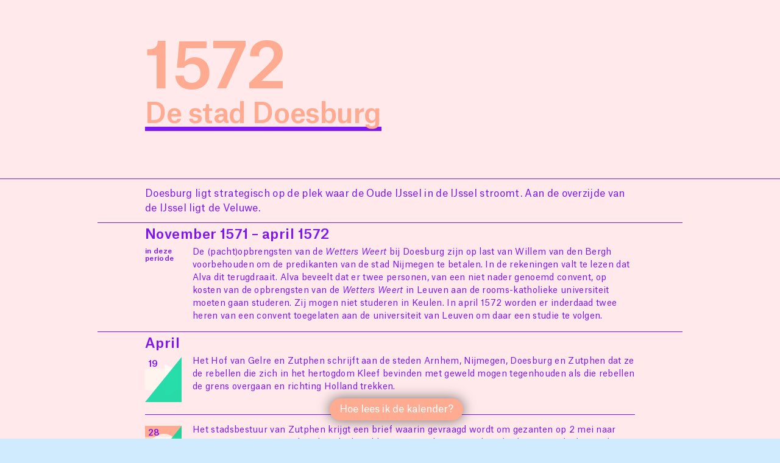

--- FILE ---
content_type: text/html
request_url: https://1572.ecal.nu/de-stad-doesburg/
body_size: 8464
content:
<!DOCTYPE html>
<html class="no-js" lang="nl">
  <head>
    <meta charset="utf-8" />
    <title>1572</title>
    <meta name="description" content="" />
    <meta name="viewport" content="width=device-width, initial-scale=1" />

    <meta property="og:title" content="" />
    <meta property="og:type" content="" />
    <meta property="og:url" content="" />
    <meta property="og:image" content="" />

    <link rel="icon" href="../favicon.ico" sizes="any" />
    <link rel="apple-touch-icon" href="../icon.png" />
    <link rel="stylesheet" type="text/css" href="../style/main.css" />

    <script src="../app.js"></script>
  </head>

  <body>
    <div id="page--doesburg" class="page timeline">
      <div id="key" class="fade js-key-toggle toggle">
        <div class="inner">
          <button class="btn--clean btn--close">
            <svg
              viewBox="0 0 15 16"
              fill="none"
              xmlns="http://www.w3.org/2000/svg"
            >
              <path
                d="M7.09 15.17C8.06 15.17 8.97 14.98 9.82 14.61C10.67 14.24 11.43 13.73 12.08 13.07C12.73 12.42 13.24 11.66 13.62 10.81C13.99 9.95999 14.18 9.03999 14.18 8.07999C14.18 7.11999 13.99 6.19999 13.62 5.34999C13.25 4.49999 12.74 3.73999 12.08 3.08999C11.43 2.43999 10.67 1.92999 9.82 1.54999C8.96 1.17999 8.05 0.98999 7.08 0.98999C6.11 0.98999 5.2 1.17999 4.35 1.54999C3.5 1.91999 2.74 2.42999 2.09 3.08999C1.44 3.73999 0.93 4.49999 0.56 5.34999C0.19 6.19999 0 7.11999 0 8.07999C0 9.03999 0.19 9.95999 0.56 10.81C0.93 11.66 1.44 12.42 2.1 13.07C2.75 13.72 3.51 14.23 4.36 14.61C5.21 14.98 6.13 15.17 7.09 15.17ZM7.09 13.99C6.27 13.99 5.5 13.84 4.79 13.53C4.08 13.22 3.45 12.8 2.91 12.26C2.37 11.72 1.95 11.09 1.65 10.38C1.35 9.66999 1.19 8.89999 1.19 8.07999C1.19 7.25999 1.34 6.48999 1.65 5.77999C1.95 5.06999 2.37 4.43999 2.91 3.89999C3.45 3.35999 4.07 2.93999 4.79 2.62999C5.5 2.32999 6.27 2.16999 7.09 2.16999C7.91 2.16999 8.68 2.31999 9.39 2.62999C10.11 2.92999 10.73 3.35999 11.27 3.89999C11.81 4.43999 12.23 5.06999 12.54 5.77999C12.85 6.48999 13 7.25999 13 8.07999C13 8.89999 12.85 9.66999 12.54 10.38C12.24 11.09 11.81 11.72 11.27 12.26C10.73 12.8 10.1 13.22 9.39 13.53C8.68 13.84 7.91 13.99 7.09 13.99Z"
                fill="white"
              />
              <path
                d="M4.70998 11.03C4.86998 11.03 5.00998 10.97 5.10998 10.86L7.07998 8.89L9.05998 10.86C9.16998 10.98 9.29998 11.03 9.45998 11.03C9.61998 11.03 9.73998 10.97 9.84998 10.86C9.95998 10.75 10.01 10.62 10.01 10.46C10.01 10.3 9.94998 10.18 9.83998 10.06L7.86998 8.09L9.84998 6.1C9.95998 5.99 10.02 5.86 10.02 5.71C10.02 5.56 9.96998 5.43 9.85998 5.32C9.74998 5.21 9.61998 5.16 9.46998 5.16C9.32998 5.16 9.19998 5.22 9.08998 5.33L7.08998 7.31L5.10998 5.34C5.00998 5.23 4.87998 5.17 4.71998 5.17C4.55998 5.17 4.43998 5.22 4.32998 5.33C4.21998 5.44 4.16998 5.57 4.16998 5.72C4.16998 5.87 4.22998 6 4.33998 6.11L6.30998 8.09L4.33998 10.07C4.22998 10.18 4.16998 10.31 4.16998 10.46C4.16998 10.61 4.21998 10.74 4.32998 10.86C4.43998 10.97 4.56998 11.03 4.71998 11.03H4.70998Z"
                fill="white"
              />
            </svg>
          </button>
          <dl>
            <dt class="icon--gebeurtenis">
              <svg
                viewBox="0 0 16 20"
                fill="none"
                xmlns="http://www.w3.org/2000/svg"
              >
                <path d="M15.83 0V19.06H0.48999L15.83 0Z" />
              </svg>
            </dt>
            <dd>Gebeurtenis op deze datum</dd>
            <dt class="icon--moon">
              <svg
                viewBox="0 0 19 20"
                fill="none"
                xmlns="http://www.w3.org/2000/svg"
              >
                <path
                  d="M10.64 10.06C10.64 15.21 9.98003 19.38 9.16003 19.38C14.07 19.38 18.05 15.21 18.05 10.06C18.05 4.90998 14.07 0.73998 9.16003 0.72998C9.98003 0.72998 10.64 4.89999 10.64 10.05V10.06Z"
                  fill="rgba(255,255,255,.75)"
                />
              </svg>
            </dt>
            <dd>Maankalender</dd>
            <dt class="icon--sun">
              <svg
                viewBox="0 0 19 13"
                fill="none"
                xmlns="http://www.w3.org/2000/svg"
              >
                <path
                  d="M18.32 0.580017H0V12.78H18.32V0.580017Z"
                  fill="rgba(255,255,242,.75)"
                />
              </svg>
            </dt>
            <dd>Zonkalender</dd>
            <dt class="icon--supernova">
              <svg
                viewBox="0 0 18 23"
                fill="none"
                xmlns="http://www.w3.org/2000/svg"
              >
                <path
                  d="M9.16001 0.97998L9.67001 7.80998L11.78 1.50998L10.63 8.20998L14.14 3.06999L11.45 8.98L16.01 5.49998L12.04 10.05L17.21 8.55998L12.35 11.29L17.62 11.95L12.35 12.6L17.21 15.34L12.04 13.85L16.01 18.4L11.45 14.91L14.14 20.82L10.63 15.68L11.78 22.38L9.67001 16.09L9.16001 22.92L8.65001 16.09L6.54001 22.38L7.69001 15.68L4.18001 20.82L6.87001 14.91L2.31001 18.4L6.28001 13.85L1.11001 15.34L5.97001 12.6L0.700012 11.95L5.97001 11.29L1.11001 8.55998L6.28001 10.05L2.31001 5.49998L6.87001 8.98L4.18001 3.06999L7.69001 8.20998L6.54001 1.50998L8.65001 7.80998L9.16001 0.97998Z"
                  fill="rgba(255,219,0,.8)"
                />
              </svg>
            </dt>
            <dd>Ontdekking Nova SN 1572</dd>
          </dl>
        </div>
      </div>
      <header class="header timeline__header">
        <div class="inner">
          <a href="/">
            <h1>1572</h1>
            <h2 class="heading">
              <span class="heading__region">De stad Doesburg</span>
            </h2></a
          >
        </div>
      </header>
      <main class="main">
        <section class="geo-description">
          <!-- <h3>Geografische afbakening</h3> -->
          <p>
            Doesburg ligt strategisch op de plek waar de Oude IJssel in de
            IJssel stroomt. Aan de overzijde van de IJssel ligt de Veluwe.
          </p>
        </section>
        <div class="columns">
          <section class="timeline__block">
            <h3 class="month timeline__subheader">
              November 1571 – april 1572
            </h3>
            <section class="row timeline__item">
              <div class="column--side">
                <div class="day">
                  <span class="date unknown">in deze periode</span>
                </div>
              </div>
              <div class="column--content">
                <p>
                  De (pacht)opbrengsten van de
                  <em>Wetters Weert</em> bij Doesburg zijn op last van Willem
                  van den Bergh voorbehouden om de predikanten van de stad
                  Nijmegen te betalen. In de rekeningen valt te lezen dat Alva
                  dit terugdraait. Alva beveelt dat er twee personen, van een
                  niet nader genoemd convent, op kosten van de opbrengsten van
                  de <em>Wetters Weert</em> in Leuven aan de rooms-katholieke
                  universiteit moeten gaan studeren. Zij mogen niet studeren in
                  Keulen. In april 1572 worden er inderdaad twee heren van een
                  convent toegelaten aan de universiteit van Leuven om daar een
                  studie te volgen.
                </p>
              </div>
            </section>
          </section>
          <section class="timeline__block">
            <h3 class="month timeline__subheader">April</h3>
            <section class="row timeline__item" data-date="0419">
              <div class="column--side">
                <div class="day">
                  <div class="moon--7">
                    <div class="disc"></div>
                  </div>
                  <div class="daylight">
                    <img src="../img/daylight.svg" />
                  </div>
                  <div class="marker--triangle-bottom"></div>
                </div>
              </div>
              <div class="column--content">
                <p>
                  Het Hof van Gelre en Zutphen schrijft aan de steden Arnhem,
                  Nijmegen, Doesburg en Zutphen dat ze de rebellen die zich in
                  het hertogdom Kleef bevinden met geweld mogen tegenhouden als
                  die rebellen de grens overgaan en richting Holland trekken.
                </p>
              </div>
            </section>
            <section class="row timeline__item" data-date="0428">
              <div class="column--side">
                <div class="day filled">
                  <div class="moon--16">
                    <div class="disc"></div>
                  </div>
                  <div class="daylight">
                    <img src="../img/daylight.svg" />
                  </div>
                  <div class="marker--triangle-bottom"></div>
                </div>
              </div>
              <div class="column--content">
                <p>
                  Het stadsbestuur van Zutphen krijgt een brief waarin gevraagd
                  wordt om gezanten op 2 mei naar Nijmegen te sturen om de
                  volgende dag aldaar te vergaderen over de
                  <em> Lubeckse reijse tho beraetslaege </em>. Ieder jaar gaan
                  er afgevaardigden van Gelderse steden naar Lübeck om daar de
                  algemene vergadering bij te wonen van het Hanze-verbond ook
                  wel Hanzedagen genoemd. De situatie is in het voorjaar 1572 zó
                  onveilig dat de Gelderse Hanzesteden besluiten om niet naar de
                  Pinkstervergadering van de Hanze af te reizen. De Hanze is een
                  verbond tussen steden gelegen aan de Oostzee, Noordzee of de
                  grote rivieren in Nederland en Duitsland (richting Keulen). De
                  Nederlandse steden Zutphen, Elburg, Harderwijk, Nijmegen,
                  Arnhem, Hattem en Doesburg zijn lid van de Hanze. Door
                  samenwerking proberen ze hun handel te beschermen en uit te
                  breiden.
                </p>
              </div>
            </section>
            <section class="row timeline__item" data-date="0429">
              <div class="column--side">
                <div class="day">
                  <div class="moon--17">
                    <div class="disc"></div>
                  </div>
                  <div class="daylight">
                    <img src="../img/daylight.svg" />
                  </div>
                  <div class="marker--triangle-bottom"></div>
                </div>
              </div>
              <div class="column--content">
                <p>
                  Het stadsbestuur van Zutphen vraagt aan het stadsbestuur van
                  Doesburg om af te zien van het sturen van afgevaardigden naar
                  de voorjaarsvergadering in Lübeck. De reden is vermoedelijk
                  dat ze het te onveilig vinden wegens de dreiging van rebellen.
                </p>
              </div>
            </section>
          </section>
          <section class="timeline__block">
            <h3 class="month timeline__subheader">Mei</h3>
            <section class="row timeline__item" data-date="0514">
              <div class="column--side">
                <div class="day filled">
                  <div class="moon--3">
                    <div class="disc"></div>
                  </div>
                  <div class="daylight">
                    <img src="../img/daylight.svg" />
                  </div>
                  <div class="marker--triangle-bottom"></div>
                </div>
              </div>
              <div class="column--content">
                <p>
                  Twee vreemdelingen vertellen in de stad Doesburg het verhaal
                  dat er bij het Tolhuis of <em>‘Keyserscamer’</em> bij Lobith
                  de voorgaande avond tweehonderd Geuzen het water zijn
                  overgestoken en er zouden nog vijfhonderd knechten bij komen.
                  Deze troepenmacht wil het graafschap Bergh binnenvallen. De
                  vreemdelingen,
                  <em>
                    Henrick Peters van Cuelenborch en Ricke van Mullicken
                    hergebuertich van Nymegen
                  </em>
                  zijn van beroep hoedenmakers en hebben dit gerucht verspreid.
                  De richter besluit de twee vreemdelingen in het gevang te
                  zetten.
                </p>
                <p>
                  In Doesburg is het onrustig en er worden boden gestuurd om de
                  situatie in Lobith in ogenschouw te nemen, zo blijkt uit de
                  stadsrekening. Hermen ther Beck wordt naar het Tolhuis bij
                  Lobith gestuurd om te kijken hoe de toestand bij de Rijn is.
                </p>
                <blockquote>
                  It[em] Hermen ther Beck geweest inder nacht naer Tolhuys ind
                  bilanges den Rijenstroem om tho vernheemen nae die knechten
                </blockquote>
                <p>
                  Later blijkt dat de twee gevangenen het gerucht gehoord hebben
                  in ’s-Heerenberg en dat het bericht zijn oorsprong heeft bij
                  de schutterij van Lobith die de schutterskoning naar huis
                  bracht (zie ook het verhaal over graafschap Bergh).
                </p>
              </div>
            </section>
            <section class="row timeline__item" data-date="0518">
              <div class="column--side">
                <div class="day filled">
                  <div class="moon--7">
                    <div class="disc"></div>
                  </div>
                  <div class="daylight">
                    <img src="../img/daylight.svg" />
                  </div>
                  <div class="marker--triangle-bottom"></div>
                </div>
              </div>
              <div class="column--content">
                <p>
                  De twee hoedenmakers die het paniekbericht in Doesburg
                  verspreid hebben, mogen na een flinke waarschuwing vertrekken.
                  Rond deze datum worden door het stadsbestuur van Doesburg
                  spionnen op pad gestuurd om informatie in te winnen, zo blijkt
                  uit de stadsrekening. Zij worden gezonden naar Aalten,
                  Bronkhorst, Dinxperlo, Winterwijk, Varsseveld, Anholt en
                  Hengelo.
                </p>
              </div>
            </section>
            <section class="row timeline__item" data-date="0525">
              <div class="column--side">
                <div class="day">
                  <div class="moon--14">
                    <div class="disc"></div>
                  </div>
                  <div class="daylight">
                    <img src="../img/daylight.svg" />
                  </div>
                  <div class="marker--triangle-bottom"></div>
                </div>
              </div>
              <div class="column--content">
                <p>
                  Pinksteren is een feestdag in Doesburg en het stadsbestuur
                  schenkt aan de
                  <em>pinksterbloemen</em> een vat bier. Pinksterbloemen zijn
                  ongehuwde meisjes die versierd zijn met bloemen en tot bruid
                  gekozen kunnen worden door de ongehuwde mannen.
                </p>
                <p>
                  Met Pinksteren varen de Geuzen langs Doesburg richting
                  Steenderen. Bij het zien van de Geuzen wordt er onmiddellijk
                  een bode naar Zutphen gestuurd om het nieuws te brengen.
                </p>
                <blockquote>
                  It[em] als die oproer qwam op Pinxterdach als die schepen met
                  volck voerbij geffaeren weeren, Henrick ther Beck geweest tho
                  Stender als die knechten sich aldaer gelegert hadden […..]
                  It[em] Reyner Messemaecker metter yell geloepen nae zutphen,
                  ind aldaer tidong gebracht dat die Geusen alhier voerbij
                  geffaren weeren
                </blockquote>
                <p>
                  Joost Putzler, richter van Steenderen schrijft aan het Hof van
                  Gelre en Zutphen dat de Geuzen over de IJssel varen langs
                  Doesburg richting Steenderen en daar aan land gaan.
                </p>
                <blockquote>
                  Een grote loerdaijs mit II aecken ende twe schuijten voll
                  kriegsfolck vorbij Doesborch hergefaren
                </blockquote>
                <p>
                  Het Huis Bingerden, nabij Doesburg, wordt hierbij geplunderd.
                  Ook burgemeesters, schepenen en richters van de stad Doesburg
                  melden aan het Hof dat er Geuzen voorbijvaren en dat de
                  burgerij wordt opgeroepen om klaar te staan met
                  wapenuitrusting om de stad te verdedigen.
                </p>
                <blockquote>
                  Om met krichsvolck der stadt Doesborch voirby gefaren sijnde
                  in onse burgeren synnen anstondt in rustong geweest besorgend
                  dat ons aengefallen solden hebben
                </blockquote>
              </div>
            </section>
            <section class="row timeline__item" data-date="0526">
              <div class="column--side">
                <div class="day filled">
                  <div class="moon--15">
                    <div class="disc"></div>
                  </div>
                  <div class="daylight">
                    <img src="../img/daylight.svg" />
                  </div>
                  <div class="marker--triangle-bottom"></div>
                </div>
              </div>
              <div class="column--content">
                <p>
                  Op maandag na Pinksteren wordt een spion eropuit gestuurd om
                  de Geuzen te volgen die in Steenderen aan land gaan, en naar
                  Varsseveld trekken.
                </p>
              </div>
            </section>
          </section>
          <section class="timeline__block">
            <h3 class="month timeline__subheader">Juni</h3>
            <section class="row timeline__item" data-date="0601">
              <div class="column--side">
                <div class="day filled">
                  <div class="moon--21">
                    <div class="disc"></div>
                  </div>
                  <div class="daylight">
                    <img src="../img/daylight.svg" />
                  </div>
                  <div class="marker--triangle-bottom"></div>
                </div>
              </div>
              <div class="column--content">
                <p>
                  Vanaf Pinksteren worden burgers opgeroepen om in de nacht
                  buiten de stad de wacht te houden. Op 1 juni, de eerste zondag
                  na Pinksteren (Trinitatis), hebben zes burgers gewaakt. Niet
                  alleen soldaten (knechten) maar ook burgers worden opgeroepen
                  op de toren te waken. Als de burgers op wacht moeten, worden
                  ze opgeroepen door de trommelslager die de trom roert, zo
                  blijkt uit de stadsrekening.
                </p>
              </div>
            </section>
            <section class="row timeline__item" data-date="0609">
              <div class="column--side">
                <div class="day filled">
                  <div class="moon--29">
                    <div class="disc"></div>
                  </div>
                  <div class="daylight">
                    <img src="../img/daylight.svg" />
                  </div>
                  <div class="marker--triangle-bottom"></div>
                </div>
              </div>
              <div class="column--content">
                <p>
                  Op Sint-Vitus (heiligendag op 9 juni) brengt Andries van
                  Anderlecht een bezoek aan Doesburg, zo blijkt uit de
                  stadsrekening.
                </p>
              </div>
            </section>
            <section class="row timeline__item" data-date="0611">
              <div class="column--side">
                <div class="day filled">
                  <div class="moon--1">
                    <div class="disc"></div>
                  </div>
                  <div class="daylight">
                    <img src="../img/daylight.svg" />
                  </div>
                  <div class="marker--triangle-bottom"></div>
                </div>
              </div>
              <div class="column--content">
                <p>
                  Andries van Anderlecht, drost van Bergh, schrijft in een brief
                  aan het Hof dat graaf Willem van den Bergh gisteren zonder
                  slag of stoot met drieduizend man Zutphen is binnengetrokken.
                  Anderlecht is bang dat de steden Doesburg en Doetinchem ook
                  worden ingenomen.
                </p>
                <p>
                  De stadsbesturen van Doesburg en Doetinchem krijgen van de
                  stadhouder te horen dat ze waakzaam moeten zijn en dat er
                  versterking wordt gestuurd. Ook brengt de stadhouder Alva op
                  de hoogte van de situatie.
                </p>
              </div>
            </section>
            <section class="row timeline__item" data-date="0612">
              <div class="column--side">
                <div class="day">
                  <div class="moon--2">
                    <div class="disc"></div>
                  </div>
                  <div class="daylight">
                    <img src="../img/daylight.svg" />
                  </div>
                  <div class="marker--triangle-bottom"></div>
                </div>
              </div>
              <div class="column--content">
                <p>
                  Op <em>post octava sacramenti</em> (de achtste dag na
                  Sacramentsdag), zoals beschreven is in de stadsrekening, gaat
                  een aantal schepenen naar Arnhem om aan de stadhouder en zijn
                  raad te vragen wat te doen nu de stad Doesburg door de Geuzen
                  wordt opgeëist. In de tijd dat de schepenen overleggen in
                  Arnhem wordt de stad Doesburg op 14 juni door de Geuzen
                  ingenomen.
                </p>
              </div>
            </section>
            <section class="row timeline__item" data-date="0613">
              <div class="column--side">
                <div class="day filled">
                  <div class="moon--3">
                    <div class="disc"></div>
                  </div>
                  <div class="daylight">
                    <img src="../img/daylight.svg" />
                  </div>
                  <div class="marker--triangle-bottom"></div>
                </div>
              </div>
              <div class="column--content">
                <p>
                  Doesburg en Doetinchem gaan akkoord met het opnemen van
                  (Spaansgezinde) soldaten, gestuurd door het Hof van Gelre en
                  Zutphen. De instemming van de burgers met de inkwartiering
                  gaat niet van harte wegens de grote armoede. De burgers moeten
                  immers altijd voor de kosten opdraaien. Deze soldaten komen
                  niet op tijd in de steden aan. De steden worden al snel
                  ingenomen.
                </p>
                <p>
                  Willem van den Bergh neemt Doesburg in de avond bij verrassing
                  in als de stad niet voorzien is van krijgsvolk. Kerken en
                  kloosters worden geplunderd.
                </p>
              </div>
            </section>
            <section class="row timeline__item" data-date="0618">
              <div class="column--side">
                <div class="day">
                  <div class="moon--8">
                    <div class="disc"></div>
                  </div>
                  <div class="daylight">
                    <img src="../img/daylight.svg" />
                  </div>
                  <div class="marker--triangle-bottom"></div>
                </div>
              </div>
              <div class="column--content">
                <p>
                  Op 18 juni vertrekt er een delegatie uit Doesburg naar Zutphen
                  om hulde te brengen aan de graaf van den Bergh. Deze datum
                  wordt in de rekening geschreven als
                  <em>‘Dominica post Viti’</em>. Dit betekent: de zondag na
                  Sint-Vitus.
                </p>
              </div>
            </section>
          </section>
          <section class="timeline__block">
            <h3 class="month timeline__subheader">Zomer</h3>
            <section class="row timeline__item">
              <div class="column--side">
                <div class="day">
                  <span class="date unknown">datum onbekend</span>
                </div>
              </div>
              <div class="column--content">
                <p>
                  In 1572 is het water rond Doesburg zo hoog dat contact met
                  Dieren en Lathum met schuiten en ponten onderhouden wordt.
                  Vervoer van handelswaar, mensen, paarden en karren moet over
                  het water. De Veerpoort te Doesburg wordt begin juni met zand
                  en mest gevuld om het binnendringen van het water te
                  voorkomen. In juli en augustus worden door de Doesburgse
                  schippers meerdere keren Geuzen over de IJssel gevaren. De
                  kosten voor de overtochten moeten betaald worden door het
                  stadsbestuur.
                </p>
              </div>
            </section>
          </section>
          <section class="timeline__block">
            <h3 class="month timeline__subheader">Oktober</h3>
            <section class="row timeline__item" data-date="1008">
              <div class="column--side">
                <div class="day">
                  <div class="moon--1">
                    <div class="disc"></div>
                  </div>
                  <div class="daylight">
                    <img src="../img/daylight.svg" />
                  </div>
                  <div class="marker--triangle-bottom"></div>
                </div>
              </div>
              <div class="column--content">
                <p>
                  De Geuzen verlaten vlak voor middernacht de stad Doesburg en
                  het stadsbestuur schrijft aan de stad Zutphen:
                  <em>
                    Den hopman Hanss Walther met syne knechten tusschen thien
                    ende elff uren voer mydtnacht uth der stadt vertagen
                    synnen</em
                  >. Het stadsbestuur van Doesburg vraagt zich af of in Zutphen
                  bekend is waar de knechten naar toe zijn. Overal in de regio
                  vertrekken Geuzen nadat er geruchten rondgaan over de aantocht
                  van Spaanse legers.
                </p>
              </div>
            </section>
            <section class="row timeline__item" data-date="1010">
              <div class="column--side">
                <div class="day">
                  <div class="moon--3">
                    <div class="disc"></div>
                  </div>
                  <div class="daylight">
                    <img src="../img/daylight.svg" />
                  </div>
                  <div class="marker--triangle-bottom"></div>
                </div>
              </div>
              <div class="column--content">
                <p>
                  Doesburg wordt ingenomen op Sint Victorisdag door de Spaanse
                  troepen. Dit wordt aldus weergegeven in de stadsrekening:
                </p>
                <blockquote>
                  Als Doesborch wederom ingenamen wardt. Item op dach Victoris
                  als onse ge. Heer stadtholder die heer van Hijrges van wegen
                  Co. Matt. Wederom bynnen Doesborch qwam des avonds geschenckt
                  XXXVI q.
                </blockquote>
                <p>
                  De graaf van Meghen en de heer van Barlaymont (stadhouder van
                  Gelre en Zutphen) zijn met geweld de stad binnengekomen met
                  Zwarte Ruiters (ruitereenheid) en Spanjaarden. De Zwarte
                  Ruiters worden door 29 schippers over de IJssel gezet. De
                  schippers blijven soldaten, gevangenen en voorraden overvaren.
                  Spanjaarden, Zwarte Ruiters en huurlingen moeten ook
                  onderhouden worden. In de tijd erna wordt er veel gevraagd van
                  de bevolking en het stadsbestuur. Als de Spaanse knechten met
                  de graaf van Meghen Doesburg binnentrekken, koopt het
                  stadsbestuur 222 pond witte kaas voor de soldaten. Ook moet er
                  vis, bier, rogge en brood ingekocht worden voor de Spaanse
                  soldaten. Voor de paarden van de Zwarte Ruiters moet haver
                  geleverd worden. De graaf van Meghen laat een grote
                  hoeveelheid wijn halen op kosten van de stad. Een deel van de
                  Spaanse ruiters wordt gehuisvest in het Hof van Wisch te
                  Doesburg.
                </p>
              </div>
            </section>
            <section class="row timeline__item" data-date="1022">
              <div class="column--side">
                <div class="day">
                  <div class="moon--15">
                    <div class="disc"></div>
                  </div>
                  <div class="daylight">
                    <img src="../img/daylight.svg" />
                  </div>
                  <div class="marker--triangle-bottom"></div>
                </div>
              </div>
              <div class="column--content">
                <p>
                  Het Hof van Gelre en Zutphen geeft de stad Doesburg opdracht
                  de ponten en de turfschepen leeg te maken en naar IJsseloord
                  te zenden, in afwachting van het transport van Spaans
                  krijgsvolk dat in Emmerik verblijft.
                </p>
              </div>
            </section>
            <section class="row timeline__item" data-date="1031">
              <div class="column--side">
                <div class="day filled">
                  <div class="moon--24">
                    <div class="disc"></div>
                  </div>
                  <div class="daylight">
                    <img src="../img/daylight.svg" />
                  </div>
                  <div class="marker--triangle-bottom"></div>
                </div>
              </div>
              <div class="column--content">
                <p>
                  Opnieuw volgt er een opdracht van het Hof aan de inwoners van
                  Doesburg. Zij moeten vier schepen naar Zutphen sturen om
                  artillerie te vervoeren. Daarnaast moeten alle ponten naar
                  Westervoort varen. Tevens moeten de huislieden van de
                  IJsseldorpen horden en schanskorven maken voor de Spaanse
                  troepen. Horden en schanskorven zijn gemaakt van gevlochten
                  wilgentenen en worden gebruikt bij het inrichten van schansen.
                </p>
              </div>
            </section>
          </section>
          <section class="timeline__block">
            <h3 class="month timeline__subheader">November</h3>
            <section class="row timeline__item" data-date="1102">
              <div class="column--side">
                <div class="day filled">
                  <div class="moon--27">
                    <div class="disc"></div>
                  </div>
                  <div class="daylight">
                    <img src="../img/daylight.svg" />
                  </div>
                  <div class="marker--triangle-bottom"></div>
                </div>
              </div>
              <div class="column--content">
                <p>
                  De richter van Doesburg, Balthasar van Rossem, antwoordt op de
                  opdrachten van het Hof. De huislieden van de IJsseldorpen
                  kunnen geen horden en schanskorven meer maken. Zij zijn al
                  ingezet om proviand voor het leger te vervoeren.
                </p>
              </div>
            </section>
            <section class="row timeline__item" data-date="1105">
              <div class="column--side">
                <div class="day">
                  <div class="moon--0">
                    <div class="disc"></div>
                  </div>
                  <div class="daylight">
                    <img src="../img/daylight.svg" />
                  </div>
                  <div class="marker--triangle-bottom"></div>
                </div>
              </div>
              <div class="column--content">
                <p>
                  De stadhouder Gilles van Berlaymont meldt aan het Hof dat er
                  in Doesburg geen ponten meer voorradig zijn. Al deze
                  voorbereidingen en opdrachten hebben te maken met de aanval op
                  Zutphen. Voor de Spanjaarden is Doesburg de springplank naar
                  Zutphen geworden. De winter valt vroeg in en de IJssel vriest
                  dicht. Dit is een voordeel voor de Spanjaarden. Troepen kunnen
                  nu namelijk het water makkelijk oversteken.
                </p>
              </div>
            </section>
            <section class="row timeline__item" data-date="1112">
              <div class="column--side">
                <div class="day filled">
                  <div class="moon--7">
                    <div class="disc"></div>
                  </div>
                  <div class="daylight">
                    <img src="../img/daylight.svg" />
                  </div>
                  <div class="marker--triangle-bottom"></div>
                </div>
              </div>
              <div class="column--content">
                <p>
                  De belegering van Zutphen begint en de stad Doesburg en haar
                  inwoners worden ingezet om dit te faciliteren. De bevolking
                  wordt onder andere ingezet om proviand te brengen en om
                  schanskorven te maken. De belegering duurt tot 16 november.
                  Zutphen wordt dan door Spaanse troepen ingenomen en veel
                  Zutphenaren worden vermoord.
                </p>
              </div>
            </section>
            <section class="row timeline__item" data-date="1118">
              <div class="column--side">
                <div class="day filled">
                  <div class="moon--13">
                    <div class="disc"></div>
                  </div>
                  <div class="daylight">
                    <img src="../img/daylight.svg" />
                  </div>
                  <div class="marker--supernova">
                    <svg
                      viewBox="0 0 18 23"
                      fill="none"
                      xmlns="http://www.w3.org/2000/svg"
                    >
                      <path
                        d="M9.16001 0.97998L9.67001 7.80998L11.78 1.50998L10.63 8.20998L14.14 3.06999L11.45 8.98L16.01 5.49998L12.04 10.05L17.21 8.55998L12.35 11.29L17.62 11.95L12.35 12.6L17.21 15.34L12.04 13.85L16.01 18.4L11.45 14.91L14.14 20.82L10.63 15.68L11.78 22.38L9.67001 16.09L9.16001 22.92L8.65001 16.09L6.54001 22.38L7.69001 15.68L4.18001 20.82L6.87001 14.91L2.31001 18.4L6.28001 13.85L1.11001 15.34L5.97001 12.6L0.700012 11.95L5.97001 11.29L1.11001 8.55998L6.28001 10.05L2.31001 5.49998L6.87001 8.98L4.18001 3.06999L7.69001 8.20998L6.54001 1.50998L8.65001 7.80998L9.16001 0.97998Z"
                        fill="rgba(255,219,0,.8)"
                      />
                    </svg>
                  </div>
                </div>
              </div>
              <div class="column--content">
                <h4>SN 1572</h4>
                <p>
                  De supernova van 1572 behoort tot de belangrijkste
                  verschijningen in de geschiedenis van de astronomie. De
                  ‘nieuwe ster’ was twee weken lang overdag te zien met het
                  blote oog. Eind november begon de helderheid van de ster af te
                  nemen en veranderde ook de kleur langzaam van wit naar
                  oranje-rood. De afname van de helderheid zette gestaag door
                  maar het zou tot maart 1574 duren voordat hij niet meer met
                  het blote oog was waar te nemen. In totaal kon de ster zo’n 16
                  maanden geobserveerd worden.
                </p>
                <p>
                  De ontdekking van SN 1572 hielp om oude modellen van de hemel
                  te herzien en om een ​​revolutie in de astronomie te
                  versnellen die begon met de realisatie van de noodzaak om
                  betere astrometrische sterrencatalogi te produceren (en dus de
                  behoefte aan nauwkeurigere astronomische
                  observatie-instrumenten).
                </p>
              </div>
            </section>
          </section>
          <section class="timeline__block">
            <h3 class="month timeline__subheader">
              Najaar (november – december)
            </h3>
            <section class="row timeline__item">
              <div class="column--side">
                <div class="day">
                  <span class="date unknown">datum onbekend</span>
                </div>
              </div>
              <div class="column--content">
                <p>
                  De richter van Doesburg en hopman Van Rossem gaan naar de
                  stadhouder die zich in Nijmegen bevindt, om te vragen of de
                  burgers van Doesburg ontslagen mogen worden van de
                  inkwartiering van Spaanse ruiters. De bevolking heeft namelijk
                  zwaar onder de inkwartiering te lijden. Het weer zit niet mee,
                  de heren worden op karren en per schip vervoerd vanwege het
                  hoge water met zware ijsgang. De winter van 1572 op 1573 is
                  een strenge winter en de rivieren vriezen dicht. Doesburgse
                  schippers worden eropuit gestuurd om Spaanse commissarissen en
                  bevelhebbers over te zetten vanuit Zutphen vanwege het hoge
                  water.
                </p>
                <p>
                  Volgens een latere post wordt er nog iemand per paard naar de
                  stadhouder gestuurd, die nu in Arnhem is, om te vragen of
                  Doesburg ontlast mag worden van de Spaanse ruiterij.
                </p>
              </div>
            </section>
          </section>
        </div>
      </main>
      <button
        id="btn-key"
        class="btn btn--key js-key-toggle fade is-visible toggle"
      >
        Hoe lees ik de kalender?
      </button>
    </div>
    <footer></footer>
  </body>
</html>


--- FILE ---
content_type: text/css
request_url: https://1572.ecal.nu/style/main.css
body_size: 5028
content:
html,
body,
div,
span,
applet,
object,
iframe,
h1,
h2,
h3,
h4,
h5,
h6,
p,
blockquote,
pre,
a,
abbr,
acronym,
address,
big,
cite,
code,
del,
dfn,
em,
img,
ins,
kbd,
q,
s,
samp,
small,
strike,
strong,
sub,
sup,
tt,
var,
b,
u,
i,
center,
dl,
dt,
dd,
ol,
ul,
li,
fieldset,
form,
label,
legend,
table,
caption,
tbody,
tfoot,
thead,
tr,
th,
td,
article,
aside,
canvas,
details,
embed,
figure,
figcaption,
footer,
header,
hgroup,
main,
menu,
nav,
output,
ruby,
section,
summary,
time,
mark,
audio,
video {
  font-size: 100%;
  font: inherit;
  vertical-align: baseline;
  border: 0;
  margin: 0;
  padding: 0;
}

article,
aside,
details,
figcaption,
figure,
footer,
header,
hgroup,
main,
menu,
nav,
section {
  display: block;
}

[hidden] {
  display: none;
}

body {
  line-height: 1;
}

ol,
ul {
  list-style: none;
}

blockquote,
q {
  quotes: none;
}

blockquote:before,
blockquote:after,
q:before,
q:after {
  content: "";
  content: none;
}

table {
  border-collapse: collapse;
  border-spacing: 0;
}

@font-face {
  font-family: Atlas Grotesk;
  src: url("/fonts/AtlasGrotesk-MediumItalic.woff2") format("woff2");
  font-weight: 500;
  font-style: italic;
  font-display: swap;
}

@font-face {
  font-family: Atlas Grotesk;
  src: url("/fonts/AtlasGrotesk-RegularItalic.woff2") format("woff2");
  font-weight: normal;
  font-style: italic;
  font-display: swap;
}

@font-face {
  font-family: Atlas Grotesk;
  src: url("/fonts/AtlasGrotesk-Regular.woff2") format("woff2");
  font-weight: normal;
  font-style: normal;
  font-display: swap;
}

@font-face {
  font-family: Atlas Grotesk;
  src: url("/fonts/AtlasGrotesk-Medium.woff2") format("woff2");
  font-weight: 500;
  font-style: normal;
  font-display: swap;
}

:root {
  --color-primary: #bc474e;
  --color-secondary: #ec974c;
  --color-background: #d1ebfe;
  --color-background-rgb: 209, 235, 254;
  --header-height: 195px;
  --max-content-width: 960px;
  --content-indent: 78px;
}

.nav-link--bergh,
#page--bergh {
  --color-primary: #5953ff;
  --color-secondary: #00d79b;
  --color-background: #ffe3db;
  --color-background-rgb: 255, 227, 219;
  --color-triangle-top: #5953ff;
  --color-triangle-bottom: #ffbdff;
  --color-diagonal: #ff3daf;
}

.nav-link--borculo,
#page--borculo {
  --color-primary: #002acf;
  --color-secondary: #ff766b;
  --color-background: #e4f0ff;
  --color-background-rgb: 228, 240, 255;
  --color-triangle-bottom: #00d79b;
}

.nav-link--bredevoort,
#page--bredevoort {
  --color-primary: #5400b7;
  --color-secondary: #ffdb00;
  --color-background: #d0baff;
  --color-background-rgb: 208, 186, 255;
  --color-triangle-bottom: #ffb1ab;
}

.nav-link--doesburg,
#page--doesburg {
  --color-primary: #7e16f2;
  --color-secondary: #ffab91;
  --color-background: #ffe9ea;
  --color-background-rgb: 255, 233, 234;
  --color-triangle-bottom: #00d79b;
}

.nav-link--doetinchem,
#page--doetinchem {
  --color-primary: #000086;
  --color-secondary: #b27cff;
  --color-background: #fff7cf;
  --color-background-rgb: 255, 247, 207;
  --color-triangle-bottom: #ff766b;
}

.nav-link--groenlo,
#page--groenlo {
  --color-primary: #004f44;
  --color-secondary: #80bbff;
  --color-background: #d2ffef;
  --color-background-rgb: 210, 255, 239;
  --color-triangle-bottom: #ffde43;
}

.nav-link--wisch,
#page--wisch {
  --color-primary: #5400b7;
  --color-secondary: #ff9aff;
  --color-background: #ffedd1;
  --color-background-rgb: 255, 237, 209;
  --color-triangle-bottom: #fbb314;
}

.nav-link--zutphen,
#page--zutphen {
  --color-primary: #750000;
  --color-secondary: #fbb314;
  --color-background: #f9efda;
  --color-background-rgb: 249, 239, 218;
  --color-triangle-bottom: #ff766b;
}

.page {
  letter-spacing: 0.02em;
  color: var(--color-primary);
  background-color: var(--color-background);
  font-size: 1rem;
  font-weight: normal;
  line-height: 1.75rem;
  position: relative;
}

h1,
h2 {
  letter-spacing: -0.01em;
  color: var(--color-secondary);
  font-weight: 500;
  line-height: 1;
}

.heading__region {
  border-bottom: 0.15em solid var(--color-primary);
  line-height: 0.9em;
  display: inline-block;
}

h3 {
  letter-spacing: 0.02em;
  font-size: 1.375rem;
  font-weight: 500;
  line-height: 1.75rem;
}

h4 {
  text-transform: uppercase;
  letter-spacing: 0.05em;
  margin: 0;
  font-size: 1.125rem;
  font-weight: 500;
}

p,
blockquote {
  margin-bottom: 1em;
}

a {
  color: var(--color-primary);
  text-decoration: underline;
}

a:hover,
a:focus {
  color: var(--color-secondary);
}

em,
i,
blockquote {
  font-style: italic;
}

@media (min-width: 480px) {
  blockquote {
    padding-left: 2em;
    padding-right: 2em;
  }
}

.centered {
  text-align: center;
}

html,
body {
  height: 100%;
  min-height: 100vh;
  color: var(--color-primary);
  background-color: var(--color-background);
  box-sizing: border-box;
  text-rendering: optimizelegibility;
  -webkit-font-smoothing: antialiased;
  font-family: Atlas Grotesk, sans-serif;
  font-weight: normal;
  position: relative;
}

.page {
  min-height: 100vh;
  flex-direction: column;
  justify-content: center;
  align-items: center;
  display: flex;
  position: relative;
}

nav {
  z-index: 100;
  text-align: center;
  position: relative;
}

nav a {
  font-weight: 500;
  text-decoration: none;
}

main {
  max-width: var(--max-content-width);
  padding-bottom: 200px;
}

footer {
  flex-direction: column;
  align-items: center;
  display: flex;
}

.fade {
  visibility: hidden;
  opacity: 0;
  pointer-events: none;
  transition: opacity 0.3s ease-in-out;
}

.is-visible {
  visibility: visible;
  pointer-events: auto;
  opacity: 1;
}

#page--home {
  background-image: url("data:image/svg+xml,%3C%3Fxml version='1.0' encoding='utf-8'%3F%3E%3C!-- Generator: Adobe Illustrator 26.3.1  SVG Export Plug-In . SVG Version: 6.00 Build 0) --%3E%3Csvg version='1.1' id='Layer_1' xmlns='http://www.w3.org/2000/svg' xmlns:xlink='http://www.w3.org/1999/xlink' x='0px' y='0px' width='66.1px' height='85.9px' viewBox='0 0 66.1 85.9' style='enable-background:new 0 0 66.1 85.9%3B' xml:space='preserve'%3E%3Cstyle type='text/css'%3E.st0%7Bfill:none%3B%7D.st1%7Bfill:none%3Bstroke:%23FFFFFF%3B%7D.st2%7Bfill:url(%23SVGID_1_)%3B%7D.st3%7Bfill:url(%23SVGID_00000110459737181942823570000011993868074487911854_)%3B%7D%3C/style%3E%3Cpattern x='-926.9' y='-496.6' width='72' height='72' patternUnits='userSpaceOnUse' id='_x31_0_lpi_10_x25__3' viewBox='71 -141.2 72 72' style='overflow:visible%3B'%3E%3Cg%3E%3Crect x='71' y='-141.2' class='st0' width='72' height='72'/%3E%3Cg%3E%3Cline class='st1' x1='130' y1='-7.5' x2='202.8' y2='-80.3'/%3E%3Cline class='st1' x1='115.6' y1='-21.9' x2='188.4' y2='-94.7'/%3E%3Cline class='st1' x1='137.2' y1='-0.4' x2='209.9' y2='-73.1'/%3E%3Cline class='st1' x1='122.8' y1='-14.7' x2='195.6' y2='-87.5'/%3E%3Cline class='st1' x1='108.5' y1='-29.1' x2='181.2' y2='-101.8'/%3E%3C/g%3E%3Cg%3E%3Cline class='st1' x1='58' y1='-7.5' x2='130.8' y2='-80.3'/%3E%3Cline class='st1' x1='43.6' y1='-21.9' x2='116.4' y2='-94.7'/%3E%3Cline class='st1' x1='65.2' y1='-0.4' x2='137.9' y2='-73.1'/%3E%3Cline class='st1' x1='50.8' y1='-14.7' x2='123.6' y2='-87.5'/%3E%3Cline class='st1' x1='36.5' y1='-29.1' x2='109.2' y2='-101.8'/%3E%3C/g%3E%3Cg%3E%3Cline class='st1' x1='130' y1='-79.5' x2='202.8' y2='-152.3'/%3E%3Cline class='st1' x1='115.6' y1='-93.9' x2='188.4' y2='-166.7'/%3E%3Cline class='st1' x1='137.2' y1='-72.4' x2='209.9' y2='-145.1'/%3E%3Cline class='st1' x1='122.8' y1='-86.7' x2='195.6' y2='-159.5'/%3E%3Cline class='st1' x1='108.5' y1='-101.1' x2='181.2' y2='-173.8'/%3E%3C/g%3E%3Cg%3E%3Cline class='st1' x1='101.1' y1='-36.5' x2='173.8' y2='-109.2'/%3E%3Cline class='st1' x1='86.7' y1='-50.8' x2='159.5' y2='-123.6'/%3E%3Cline class='st1' x1='72.4' y1='-65.2' x2='145.1' y2='-137.9'/%3E%3Cline class='st1' x1='58' y1='-79.5' x2='130.8' y2='-152.3'/%3E%3Cline class='st1' x1='43.6' y1='-93.9' x2='116.4' y2='-166.7'/%3E%3Cline class='st1' x1='93.9' y1='-43.6' x2='166.7' y2='-116.4'/%3E%3Cline class='st1' x1='79.5' y1='-58' x2='152.3' y2='-130.8'/%3E%3Cline class='st1' x1='65.2' y1='-72.4' x2='137.9' y2='-145.1'/%3E%3Cline class='st1' x1='50.8' y1='-86.7' x2='123.6' y2='-159.5'/%3E%3Cline class='st1' x1='36.5' y1='-101.1' x2='109.2' y2='-173.8'/%3E%3C/g%3E%3Cg%3E%3Cline class='st1' x1='29.1' y1='-36.5' x2='101.8' y2='-109.2'/%3E%3Cline class='st1' x1='14.7' y1='-50.8' x2='87.5' y2='-123.6'/%3E%3Cline class='st1' x1='0.4' y1='-65.2' x2='73.1' y2='-137.9'/%3E%3Cline class='st1' x1='21.9' y1='-43.6' x2='94.7' y2='-116.4'/%3E%3Cline class='st1' x1='7.5' y1='-58' x2='80.3' y2='-130.8'/%3E%3C/g%3E%3Cg%3E%3Cline class='st1' x1='101.1' y1='-108.5' x2='173.8' y2='-181.2'/%3E%3Cline class='st1' x1='86.7' y1='-122.8' x2='159.5' y2='-195.6'/%3E%3Cline class='st1' x1='72.4' y1='-137.2' x2='145.1' y2='-209.9'/%3E%3Cline class='st1' x1='93.9' y1='-115.6' x2='166.7' y2='-188.4'/%3E%3Cline class='st1' x1='79.5' y1='-130' x2='152.3' y2='-202.8'/%3E%3C/g%3E%3Cg%3E%3Cline class='st1' x1='29.1' y1='-108.5' x2='101.8' y2='-181.2'/%3E%3Cline class='st1' x1='14.7' y1='-122.8' x2='87.5' y2='-195.6'/%3E%3Cline class='st1' x1='0.4' y1='-137.2' x2='73.1' y2='-209.9'/%3E%3Cline class='st1' x1='21.9' y1='-115.6' x2='94.7' y2='-188.4'/%3E%3Cline class='st1' x1='7.5' y1='-130' x2='80.3' y2='-202.8'/%3E%3C/g%3E%3C/g%3E%3C/pattern%3E%3Cg%3E%3Cpattern id='SVGID_1_' xlink:href='%23_x31_0_lpi_10_x25__3' patternTransform='matrix(0.7 0 0 0.7 -1750.6169 -1974.6991)'%3E%3C/pattern%3E%3Crect class='st2' width='33' height='43'/%3E%3Cpattern id='SVGID_00000038372527697462568640000000472935737792181161_' xlink:href='%23_x31_0_lpi_10_x25__3' patternTransform='matrix(0.7 0 0 0.7 -1750.6169 -1974.6991)'%3E%3C/pattern%3E%3Crect x='33' y='42.9' style='fill:url(%23SVGID_00000038372527697462568640000000472935737792181161_)%3B' width='33' height='43'/%3E%3C/g%3E%3C/svg%3E");
  background-size: 98px;
}

#page--home h1 {
  z-index: 0;
  transform-origin: center;
  color: #fff;
  opacity: 0.7;
  filter: brightness(360%);
  margin: 0 0 0 -5vw;
  font-size: 90vw;
  font-weight: 500;
  line-height: 0.9;
  position: fixed;
  top: 50%;
  left: 50%;
  transform: translate(-50%, -50%) rotate(90deg);
}

@media (min-width: 1000px) {
  #page--home h1 {
    margin-left: 0;
    font-size: 18.75rem;
  }
}

#page--home h1 a {
  color: inherit;
  text-decoration: none;
}

#page--home nav {
  text-align: center;
}

#page--home nav ul {
  margin-bottom: 5vh;
}

@media (min-width: 1000px) {
  #page--home nav ul {
    margin-bottom: 0;
  }
}

#page--home nav li {
  letter-spacing: -0.01em;
  margin-bottom: 20px;
  font-size: 1.625rem;
}

@media (min-width: 480px) {
  #page--home nav li {
    font-size: 5vw;
    line-height: 1.1;
  }
}

#page--home nav li[class*=" nav-link--"] a,
#page--home nav li[class^="nav-link--"] a {
  color: var(--color-secondary);
}

.timeline {
  position: relative;
}

.timeline .timeline__header {
  width: 100%;
  min-height: var(--header-height);
  z-index: 100;
  background-color: var(--color-background);
  border-bottom: 1px solid var(--color-primary);
  justify-content: center;
  display: flex;
  position: sticky;
  top: 0;
}

.timeline .timeline__header .inner {
  box-sizing: border-box;
  width: 100%;
  max-width: var(--max-content-width);
  padding-left: 18px;
  padding-right: 18px;
}

@media screen and (min-width: 1000px) {
  .timeline .timeline__header .inner {
    padding-left: var(--content-indent);
    padding-right: var(--content-indent);
  }
}

.timeline .timeline__header a {
  color: inherit;
  text-decoration: none;
}

.timeline .timeline__header h1 {
  margin-top: 40px;
  font-size: 4.375rem;
}

.timeline .timeline__header h2 {
  margin-bottom: 40px;
  font-size: 1.625rem;
}

.timeline .geo-description {
  background-color: rgba(var(--color-background-rgb), 0.9);
  padding: 12px 18px;
  position: relative;
}

@media screen and (min-width: 1000px) {
  .timeline .geo-description {
    padding-left: var(--content-indent);
    padding-right: var(--content-indent);
  }
}

.timeline .geo-description h3 {
  padding-bottom: 0.25em;
}

.timeline .geo-description p {
  line-height: 1.5;
}

.timeline .geo-description p:last-child {
  margin-bottom: 0;
}

.timeline .timeline__block {
  align-self: stretch;
}

.timeline .timeline__item {
  min-height: 60px;
  border-bottom: 1px solid var(--color-primary);
  margin-top: 15px;
  margin-left: 18px;
  margin-right: 18px;
}

@media screen and (min-width: 1000px) {
  .timeline .timeline__item {
    margin-left: var(--content-indent);
    margin-right: var(--content-indent);
  }
}

.timeline .timeline__item h4,
.timeline .timeline__item p,
.timeline .timeline__item blockquote {
  font-size: 0.875rem;
  line-height: 1.5;
}

.timeline .timeline__subheader {
  width: 100%;
  top: var(--header-height);
  z-index: 50;
  box-sizing: border-box;
  border-top: 1px solid var(--color-primary);
  background-color: rgba(var(--color-background-rgb), 0.9);
  margin-top: -1px;
  padding: 5px 18px;
  position: sticky;
}

@media screen and (min-width: 1000px) {
  .timeline .timeline__subheader {
    padding-left: var(--content-indent);
    padding-right: var(--content-indent);
  }
}

.timeline .timeline__subheader + .timeline__item {
  margin-top: 0;
}

.timeline .columns {
  flex-direction: column;
  justify-content: center;
  align-items: center;
  display: flex;
  position: relative;
}

.timeline .columns .row {
  flex-direction: row;
  justify-content: flex-start;
  align-items: flex-start;
  display: flex;
}

.timeline .columns .row .column--side {
  flex: 0 0 50px;
  padding-right: 10px;
}

@media (min-width: 1000px) {
  .timeline .columns .row .column--side {
    padding-right: 18px;
  }
}

.timeline .columns .row .column--content {
  flex: auto;
  align-self: stretch;
}

@media (min-width: 1000px) {
  .timeline .timeline__header {
    min-height: calc(var(--header-height) * 1.5);
  }

  .timeline .timeline__header h1 {
    margin-top: 60px;
    font-size: 6.5625rem;
  }

  .timeline .timeline__header h2 {
    margin-bottom: 60px;
    font-size: 2.8125rem;
  }

  .timeline .timeline__subheader {
    width: 100%;
    top: calc(var(--header-height) * 1.5);
    position: sticky;
  }
}

.btn,
.btn--clean {
  width: auto;
  color: inherit;
  font: inherit;
  -webkit-font-smoothing: inherit;
  -moz-osx-font-smoothing: inherit;
  -webkit-appearance: none;
  background: none;
  border: none;
  margin: 0;
  padding: 0;
  line-height: normal;
  overflow: visible;
}

.btn::-moz-focus-inner,
.btn--clean::-moz-focus-inner {
  border: 0;
  padding: 0;
}

.btn:not(.btn--clean),
.btn--clean:not(.btn--clean) {
  color: #fff;
  background-color: var(--color-secondary);
  border-radius: 20px;
  padding: 9px 16px 8px;
  box-shadow: 0 0 20px 1px #00000080;
}

.btn--close,
.btn--clean--close {
  width: 30px;
  height: 30px;
}

.btn--key,
.btn--clean--key {
  z-index: 1000;
  margin: 20px 10px 30px;
  transition: all 0.3s ease-in-out;
  position: fixed;
  bottom: 0;
}

#key {
  z-index: 2000;
  flex-direction: column;
  justify-content: center;
  align-items: center;
  padding: 20px;
  display: flex;
  position: fixed;
  inset: 0;
}

#key .inner {
  background-color: var(--color-secondary);
  color: #fff;
  border-radius: 40px;
  flex: none;
  align-self: center;
  padding: 40px;
  font-weight: 500;
  position: relative;
  box-shadow: 0 0 20px 1px #00000080;
}

#key .inner .btn--close {
  position: absolute;
  top: 24px;
  right: 24px;
}

#key .inner .icon--gebeurtenis svg {
  fill: var(--color-triangle-bottom);
}

#key dl {
  text-align: center;
}

#key dl dt {
  height: 34px;
  margin-top: 14px;
}

#key dl dt svg {
  width: 30px;
  height: 30px;
}

#key dl dt.icon--supernova {
  height: 40px;
  margin-top: 8px;
}

#key dl dt.icon--supernova svg {
  width: 40px;
  height: 40px;
}

#key dl dd {
  margin-bottom: 10px;
}

.day {
  z-index: 10;
  width: 60px;
  height: 60px;
  background-color: var(----color-background);
  margin-top: 3px;
  margin-bottom: 20px;
  padding: 7px 0;
  position: relative;
}

.day div:before {
  background-color: var(--color-background);
}

.day.filled,
.day.filled div:before {
  background-color: var(--color-secondary);
}

.day .date {
  z-index: 50;
  color: var(--color-primary);
  padding: 5px;
  font-size: 0.875rem;
  font-weight: 500;
  line-height: 1.1;
  position: absolute;
  top: 0;
  left: 0;
}

.day .date.unknown {
  padding: 0;
  font-size: 70%;
}

.day .daylight {
  z-index: 10;
  width: 100%;
  height: 100%;
  opacity: 0.7;
  position: absolute;
  bottom: 0;
  left: 0;
}

.day .daylight img {
  width: 100%;
  height: 100%;
}

.day .marker--triangle-bottom {
  z-index: 15;
  width: 100%;
  height: 100%;
  position: absolute;
  top: 0;
  left: 0;
  overflow: hidden;
}

.day .marker--triangle-bottom:after {
  content: "";
  width: 100%;
  height: 150%;
  background-color: var(--color-triangle-bottom);
  opacity: 0.85;
  transform-origin: 0 0;
  position: absolute;
  top: 0;
  left: 100%;
  transform: rotate(39deg);
}

.day .marker--triangle-top {
  z-index: 15;
  width: 100%;
  height: 100%;
  position: absolute;
  top: 0;
  left: 0;
  overflow: hidden;
}

.day .marker--triangle-top:after {
  content: "";
  width: 100%;
  height: 150%;
  background-color: var(--color-triangle-top);
  opacity: 0.9;
  transform-origin: 100% 0;
  position: absolute;
  top: 0;
  right: 0;
  transform: rotate(39deg);
}

.day .marker--triangle-top + .date {
  color: #fff;
}

.day .marker--stripe {
  z-index: 20;
  width: 15%;
  height: 128%;
  background-color: var(--color-diagonal);
  opacity: 0.9;
  transform-origin: 0 0;
  position: absolute;
  top: 5%;
  left: -5%;
  transform: rotate(-39deg);
}

.day .marker--supernova {
  z-index: 20;
  width: 100%;
  height: 100%;
  position: absolute;
  top: 0;
}

.day .marker--supernova svg {
  width: 100%;
  height: 100%;
}

.moon--0 {
  z-index: 5;
  width: 50px;
  height: 50px;
  opacity: 0.75;
  background-color: #fff;
  border-radius: 50%;
  position: relative;
  top: 10%;
  left: 10%;
  overflow: hidden;
  transform: translateZ(0);
}

.moon--0:before {
  content: " ";
  width: 50%;
  height: 100%;
  display: block;
  position: absolute;
  top: 0;
  left: 0;
}

.moon--0 .disc {
  transform-style: preserve-3d;
  width: 100%;
  height: 100%;
  transform: rotateY(0deg);
}

.moon--0 .disc:before,
.moon--0 .disc:after {
  content: " ";
  transform-style: preserve-3d;
  width: 100%;
  height: 100%;
  backface-visibility: hidden;
  border-radius: 50%;
  transition: transform 4s;
  display: block;
  position: absolute;
}

.moon--0 .disc:after {
  background-color: #fff;
  transform: rotateY(180deg);
}

.moon--1 {
  z-index: 5;
  width: 50px;
  height: 50px;
  opacity: 0.75;
  background-color: #fff;
  border-radius: 50%;
  position: relative;
  top: 10%;
  left: 10%;
  overflow: hidden;
  transform: translateZ(0);
}

.moon--1:before {
  content: " ";
  width: 50%;
  height: 100%;
  display: block;
  position: absolute;
  top: 0;
  left: 0;
}

.moon--1 .disc {
  transform-style: preserve-3d;
  width: 100%;
  height: 100%;
  transform: rotateY(12deg);
}

.moon--1 .disc:before,
.moon--1 .disc:after {
  content: " ";
  transform-style: preserve-3d;
  width: 100%;
  height: 100%;
  backface-visibility: hidden;
  border-radius: 50%;
  transition: transform 4s;
  display: block;
  position: absolute;
}

.moon--1 .disc:after {
  background-color: #fff;
  transform: rotateY(180deg);
}

.moon--2 {
  z-index: 5;
  width: 50px;
  height: 50px;
  opacity: 0.75;
  background-color: #fff;
  border-radius: 50%;
  position: relative;
  top: 10%;
  left: 10%;
  overflow: hidden;
  transform: translateZ(0);
}

.moon--2:before {
  content: " ";
  width: 50%;
  height: 100%;
  display: block;
  position: absolute;
  top: 0;
  left: 0;
}

.moon--2 .disc {
  transform-style: preserve-3d;
  width: 100%;
  height: 100%;
  transform: rotateY(24deg);
}

.moon--2 .disc:before,
.moon--2 .disc:after {
  content: " ";
  transform-style: preserve-3d;
  width: 100%;
  height: 100%;
  backface-visibility: hidden;
  border-radius: 50%;
  transition: transform 4s;
  display: block;
  position: absolute;
}

.moon--2 .disc:after {
  background-color: #fff;
  transform: rotateY(180deg);
}

.moon--3 {
  z-index: 5;
  width: 50px;
  height: 50px;
  opacity: 0.75;
  background-color: #fff;
  border-radius: 50%;
  position: relative;
  top: 10%;
  left: 10%;
  overflow: hidden;
  transform: translateZ(0);
}

.moon--3:before {
  content: " ";
  width: 50%;
  height: 100%;
  display: block;
  position: absolute;
  top: 0;
  left: 0;
}

.moon--3 .disc {
  transform-style: preserve-3d;
  width: 100%;
  height: 100%;
  transform: rotateY(36deg);
}

.moon--3 .disc:before,
.moon--3 .disc:after {
  content: " ";
  transform-style: preserve-3d;
  width: 100%;
  height: 100%;
  backface-visibility: hidden;
  border-radius: 50%;
  transition: transform 4s;
  display: block;
  position: absolute;
}

.moon--3 .disc:after {
  background-color: #fff;
  transform: rotateY(180deg);
}

.moon--4 {
  z-index: 5;
  width: 50px;
  height: 50px;
  opacity: 0.75;
  background-color: #fff;
  border-radius: 50%;
  position: relative;
  top: 10%;
  left: 10%;
  overflow: hidden;
  transform: translateZ(0);
}

.moon--4:before {
  content: " ";
  width: 50%;
  height: 100%;
  display: block;
  position: absolute;
  top: 0;
  left: 0;
}

.moon--4 .disc {
  transform-style: preserve-3d;
  width: 100%;
  height: 100%;
  transform: rotateY(48deg);
}

.moon--4 .disc:before,
.moon--4 .disc:after {
  content: " ";
  transform-style: preserve-3d;
  width: 100%;
  height: 100%;
  backface-visibility: hidden;
  border-radius: 50%;
  transition: transform 4s;
  display: block;
  position: absolute;
}

.moon--4 .disc:after {
  background-color: #fff;
  transform: rotateY(180deg);
}

.moon--5 {
  z-index: 5;
  width: 50px;
  height: 50px;
  opacity: 0.75;
  background-color: #fff;
  border-radius: 50%;
  position: relative;
  top: 10%;
  left: 10%;
  overflow: hidden;
  transform: translateZ(0);
}

.moon--5:before {
  content: " ";
  width: 50%;
  height: 100%;
  display: block;
  position: absolute;
  top: 0;
  left: 0;
}

.moon--5 .disc {
  transform-style: preserve-3d;
  width: 100%;
  height: 100%;
  transform: rotateY(60deg);
}

.moon--5 .disc:before,
.moon--5 .disc:after {
  content: " ";
  transform-style: preserve-3d;
  width: 100%;
  height: 100%;
  backface-visibility: hidden;
  border-radius: 50%;
  transition: transform 4s;
  display: block;
  position: absolute;
}

.moon--5 .disc:after {
  background-color: #fff;
  transform: rotateY(180deg);
}

.moon--6 {
  z-index: 5;
  width: 50px;
  height: 50px;
  opacity: 0.75;
  background-color: #fff;
  border-radius: 50%;
  position: relative;
  top: 10%;
  left: 10%;
  overflow: hidden;
  transform: translateZ(0);
}

.moon--6:before {
  content: " ";
  width: 50%;
  height: 100%;
  display: block;
  position: absolute;
  top: 0;
  left: 0;
}

.moon--6 .disc {
  transform-style: preserve-3d;
  width: 100%;
  height: 100%;
  transform: rotateY(72deg);
}

.moon--6 .disc:before,
.moon--6 .disc:after {
  content: " ";
  transform-style: preserve-3d;
  width: 100%;
  height: 100%;
  backface-visibility: hidden;
  border-radius: 50%;
  transition: transform 4s;
  display: block;
  position: absolute;
}

.moon--6 .disc:after {
  background-color: #fff;
  transform: rotateY(180deg);
}

.moon--7 {
  z-index: 5;
  width: 50px;
  height: 50px;
  opacity: 0.75;
  background-color: #fff;
  border-radius: 50%;
  position: relative;
  top: 10%;
  left: 10%;
  overflow: hidden;
  transform: translateZ(0);
}

.moon--7:before {
  content: " ";
  width: 50%;
  height: 100%;
  display: block;
  position: absolute;
  top: 0;
  left: 0;
}

.moon--7 .disc {
  transform-style: preserve-3d;
  width: 100%;
  height: 100%;
  transform: rotateY(84deg);
}

.moon--7 .disc:before,
.moon--7 .disc:after {
  content: " ";
  transform-style: preserve-3d;
  width: 100%;
  height: 100%;
  backface-visibility: hidden;
  border-radius: 50%;
  transition: transform 4s;
  display: block;
  position: absolute;
}

.moon--7 .disc:after {
  background-color: #fff;
  transform: rotateY(180deg);
}

.moon--8 {
  z-index: 5;
  width: 50px;
  height: 50px;
  opacity: 0.75;
  background-color: #fff;
  border-radius: 50%;
  position: relative;
  top: 10%;
  left: 10%;
  overflow: hidden;
  transform: translateZ(0);
}

.moon--8:before {
  content: " ";
  width: 50%;
  height: 100%;
  display: block;
  position: absolute;
  top: 0;
  left: 0;
}

.moon--8 .disc {
  transform-style: preserve-3d;
  width: 100%;
  height: 100%;
  transform: rotateY(96deg);
}

.moon--8 .disc:before,
.moon--8 .disc:after {
  content: " ";
  transform-style: preserve-3d;
  width: 100%;
  height: 100%;
  backface-visibility: hidden;
  border-radius: 50%;
  transition: transform 4s;
  display: block;
  position: absolute;
}

.moon--8 .disc:after {
  background-color: #fff;
  transform: rotateY(180deg);
}

.moon--9 {
  z-index: 5;
  width: 50px;
  height: 50px;
  opacity: 0.75;
  background-color: #fff;
  border-radius: 50%;
  position: relative;
  top: 10%;
  left: 10%;
  overflow: hidden;
  transform: translateZ(0);
}

.moon--9:before {
  content: " ";
  width: 50%;
  height: 100%;
  display: block;
  position: absolute;
  top: 0;
  left: 0;
}

.moon--9 .disc {
  transform-style: preserve-3d;
  width: 100%;
  height: 100%;
  transform: rotateY(108deg);
}

.moon--9 .disc:before,
.moon--9 .disc:after {
  content: " ";
  transform-style: preserve-3d;
  width: 100%;
  height: 100%;
  backface-visibility: hidden;
  border-radius: 50%;
  transition: transform 4s;
  display: block;
  position: absolute;
}

.moon--9 .disc:after {
  background-color: #fff;
  transform: rotateY(180deg);
}

.moon--10 {
  z-index: 5;
  width: 50px;
  height: 50px;
  opacity: 0.75;
  background-color: #fff;
  border-radius: 50%;
  position: relative;
  top: 10%;
  left: 10%;
  overflow: hidden;
  transform: translateZ(0);
}

.moon--10:before {
  content: " ";
  width: 50%;
  height: 100%;
  display: block;
  position: absolute;
  top: 0;
  left: 0;
}

.moon--10 .disc {
  transform-style: preserve-3d;
  width: 100%;
  height: 100%;
  transform: rotateY(120deg);
}

.moon--10 .disc:before,
.moon--10 .disc:after {
  content: " ";
  transform-style: preserve-3d;
  width: 100%;
  height: 100%;
  backface-visibility: hidden;
  border-radius: 50%;
  transition: transform 4s;
  display: block;
  position: absolute;
}

.moon--10 .disc:after {
  background-color: #fff;
  transform: rotateY(180deg);
}

.moon--11 {
  z-index: 5;
  width: 50px;
  height: 50px;
  opacity: 0.75;
  background-color: #fff;
  border-radius: 50%;
  position: relative;
  top: 10%;
  left: 10%;
  overflow: hidden;
  transform: translateZ(0);
}

.moon--11:before {
  content: " ";
  width: 50%;
  height: 100%;
  display: block;
  position: absolute;
  top: 0;
  left: 0;
}

.moon--11 .disc {
  transform-style: preserve-3d;
  width: 100%;
  height: 100%;
  transform: rotateY(132deg);
}

.moon--11 .disc:before,
.moon--11 .disc:after {
  content: " ";
  transform-style: preserve-3d;
  width: 100%;
  height: 100%;
  backface-visibility: hidden;
  border-radius: 50%;
  transition: transform 4s;
  display: block;
  position: absolute;
}

.moon--11 .disc:after {
  background-color: #fff;
  transform: rotateY(180deg);
}

.moon--12 {
  z-index: 5;
  width: 50px;
  height: 50px;
  opacity: 0.75;
  background-color: #fff;
  border-radius: 50%;
  position: relative;
  top: 10%;
  left: 10%;
  overflow: hidden;
  transform: translateZ(0);
}

.moon--12:before {
  content: " ";
  width: 50%;
  height: 100%;
  display: block;
  position: absolute;
  top: 0;
  left: 0;
}

.moon--12 .disc {
  transform-style: preserve-3d;
  width: 100%;
  height: 100%;
  transform: rotateY(144deg);
}

.moon--12 .disc:before,
.moon--12 .disc:after {
  content: " ";
  transform-style: preserve-3d;
  width: 100%;
  height: 100%;
  backface-visibility: hidden;
  border-radius: 50%;
  transition: transform 4s;
  display: block;
  position: absolute;
}

.moon--12 .disc:after {
  background-color: #fff;
  transform: rotateY(180deg);
}

.moon--13 {
  z-index: 5;
  width: 50px;
  height: 50px;
  opacity: 0.75;
  background-color: #fff;
  border-radius: 50%;
  position: relative;
  top: 10%;
  left: 10%;
  overflow: hidden;
  transform: translateZ(0);
}

.moon--13:before {
  content: " ";
  width: 50%;
  height: 100%;
  display: block;
  position: absolute;
  top: 0;
  left: 0;
}

.moon--13 .disc {
  transform-style: preserve-3d;
  width: 100%;
  height: 100%;
  transform: rotateY(156deg);
}

.moon--13 .disc:before,
.moon--13 .disc:after {
  content: " ";
  transform-style: preserve-3d;
  width: 100%;
  height: 100%;
  backface-visibility: hidden;
  border-radius: 50%;
  transition: transform 4s;
  display: block;
  position: absolute;
}

.moon--13 .disc:after {
  background-color: #fff;
  transform: rotateY(180deg);
}

.moon--14 {
  z-index: 5;
  width: 50px;
  height: 50px;
  opacity: 0.75;
  background-color: #fff;
  border-radius: 50%;
  position: relative;
  top: 10%;
  left: 10%;
  overflow: hidden;
  transform: translateZ(0);
}

.moon--14:before {
  content: " ";
  width: 50%;
  height: 100%;
  display: block;
  position: absolute;
  top: 0;
  left: 0;
}

.moon--14 .disc {
  transform-style: preserve-3d;
  width: 100%;
  height: 100%;
  transform: rotateY(168deg);
}

.moon--14 .disc:before,
.moon--14 .disc:after {
  content: " ";
  transform-style: preserve-3d;
  width: 100%;
  height: 100%;
  backface-visibility: hidden;
  border-radius: 50%;
  transition: transform 4s;
  display: block;
  position: absolute;
}

.moon--14 .disc:after {
  background-color: #fff;
  transform: rotateY(180deg);
}

.moon--15 {
  z-index: 5;
  width: 50px;
  height: 50px;
  opacity: 0.75;
  background-color: #fff;
  border-radius: 50%;
  position: relative;
  top: 10%;
  left: 10%;
  overflow: hidden;
  transform: translateZ(0);
}

.moon--15:before {
  content: " ";
  width: 50%;
  height: 100%;
  display: block;
  position: absolute;
  top: 0;
  left: 50%;
}

.moon--15 .disc {
  transform-style: preserve-3d;
  width: 100%;
  height: 100%;
  transform: rotateY(180deg);
}

.moon--15 .disc:before,
.moon--15 .disc:after {
  content: " ";
  transform-style: preserve-3d;
  width: 100%;
  height: 100%;
  backface-visibility: hidden;
  border-radius: 50%;
  transition: transform 4s;
  display: block;
  position: absolute;
}

.moon--15 .disc:after {
  background-color: #fff;
  transform: rotateY(180deg);
}

.moon--16 {
  z-index: 5;
  width: 50px;
  height: 50px;
  opacity: 0.75;
  background-color: #fff;
  border-radius: 50%;
  position: relative;
  top: 10%;
  left: 10%;
  overflow: hidden;
  transform: translateZ(0);
}

.moon--16:before {
  content: " ";
  width: 50%;
  height: 100%;
  display: block;
  position: absolute;
  top: 0;
  left: 50%;
}

.moon--16 .disc {
  transform-style: preserve-3d;
  width: 100%;
  height: 100%;
  transform: rotateY(192deg);
}

.moon--16 .disc:before,
.moon--16 .disc:after {
  content: " ";
  transform-style: preserve-3d;
  width: 100%;
  height: 100%;
  backface-visibility: hidden;
  border-radius: 50%;
  transition: transform 4s;
  display: block;
  position: absolute;
}

.moon--16 .disc:after {
  background-color: #fff;
  transform: rotateY(180deg);
}

.moon--17 {
  z-index: 5;
  width: 50px;
  height: 50px;
  opacity: 0.75;
  background-color: #fff;
  border-radius: 50%;
  position: relative;
  top: 10%;
  left: 10%;
  overflow: hidden;
  transform: translateZ(0);
}

.moon--17:before {
  content: " ";
  width: 50%;
  height: 100%;
  display: block;
  position: absolute;
  top: 0;
  left: 50%;
}

.moon--17 .disc {
  transform-style: preserve-3d;
  width: 100%;
  height: 100%;
  transform: rotateY(204deg);
}

.moon--17 .disc:before,
.moon--17 .disc:after {
  content: " ";
  transform-style: preserve-3d;
  width: 100%;
  height: 100%;
  backface-visibility: hidden;
  border-radius: 50%;
  transition: transform 4s;
  display: block;
  position: absolute;
}

.moon--17 .disc:after {
  background-color: #fff;
  transform: rotateY(180deg);
}

.moon--18 {
  z-index: 5;
  width: 50px;
  height: 50px;
  opacity: 0.75;
  background-color: #fff;
  border-radius: 50%;
  position: relative;
  top: 10%;
  left: 10%;
  overflow: hidden;
  transform: translateZ(0);
}

.moon--18:before {
  content: " ";
  width: 50%;
  height: 100%;
  display: block;
  position: absolute;
  top: 0;
  left: 50%;
}

.moon--18 .disc {
  transform-style: preserve-3d;
  width: 100%;
  height: 100%;
  transform: rotateY(216deg);
}

.moon--18 .disc:before,
.moon--18 .disc:after {
  content: " ";
  transform-style: preserve-3d;
  width: 100%;
  height: 100%;
  backface-visibility: hidden;
  border-radius: 50%;
  transition: transform 4s;
  display: block;
  position: absolute;
}

.moon--18 .disc:after {
  background-color: #fff;
  transform: rotateY(180deg);
}

.moon--19 {
  z-index: 5;
  width: 50px;
  height: 50px;
  opacity: 0.75;
  background-color: #fff;
  border-radius: 50%;
  position: relative;
  top: 10%;
  left: 10%;
  overflow: hidden;
  transform: translateZ(0);
}

.moon--19:before {
  content: " ";
  width: 50%;
  height: 100%;
  display: block;
  position: absolute;
  top: 0;
  left: 50%;
}

.moon--19 .disc {
  transform-style: preserve-3d;
  width: 100%;
  height: 100%;
  transform: rotateY(228deg);
}

.moon--19 .disc:before,
.moon--19 .disc:after {
  content: " ";
  transform-style: preserve-3d;
  width: 100%;
  height: 100%;
  backface-visibility: hidden;
  border-radius: 50%;
  transition: transform 4s;
  display: block;
  position: absolute;
}

.moon--19 .disc:after {
  background-color: #fff;
  transform: rotateY(180deg);
}

.moon--20 {
  z-index: 5;
  width: 50px;
  height: 50px;
  opacity: 0.75;
  background-color: #fff;
  border-radius: 50%;
  position: relative;
  top: 10%;
  left: 10%;
  overflow: hidden;
  transform: translateZ(0);
}

.moon--20:before {
  content: " ";
  width: 50%;
  height: 100%;
  display: block;
  position: absolute;
  top: 0;
  left: 50%;
}

.moon--20 .disc {
  transform-style: preserve-3d;
  width: 100%;
  height: 100%;
  transform: rotateY(240deg);
}

.moon--20 .disc:before,
.moon--20 .disc:after {
  content: " ";
  transform-style: preserve-3d;
  width: 100%;
  height: 100%;
  backface-visibility: hidden;
  border-radius: 50%;
  transition: transform 4s;
  display: block;
  position: absolute;
}

.moon--20 .disc:after {
  background-color: #fff;
  transform: rotateY(180deg);
}

.moon--21 {
  z-index: 5;
  width: 50px;
  height: 50px;
  opacity: 0.75;
  background-color: #fff;
  border-radius: 50%;
  position: relative;
  top: 10%;
  left: 10%;
  overflow: hidden;
  transform: translateZ(0);
}

.moon--21:before {
  content: " ";
  width: 50%;
  height: 100%;
  display: block;
  position: absolute;
  top: 0;
  left: 50%;
}

.moon--21 .disc {
  transform-style: preserve-3d;
  width: 100%;
  height: 100%;
  transform: rotateY(252deg);
}

.moon--21 .disc:before,
.moon--21 .disc:after {
  content: " ";
  transform-style: preserve-3d;
  width: 100%;
  height: 100%;
  backface-visibility: hidden;
  border-radius: 50%;
  transition: transform 4s;
  display: block;
  position: absolute;
}

.moon--21 .disc:after {
  background-color: #fff;
  transform: rotateY(180deg);
}

.moon--22 {
  z-index: 5;
  width: 50px;
  height: 50px;
  opacity: 0.75;
  background-color: #fff;
  border-radius: 50%;
  position: relative;
  top: 10%;
  left: 10%;
  overflow: hidden;
  transform: translateZ(0);
}

.moon--22:before {
  content: " ";
  width: 50%;
  height: 100%;
  display: block;
  position: absolute;
  top: 0;
  left: 50%;
}

.moon--22 .disc {
  transform-style: preserve-3d;
  width: 100%;
  height: 100%;
  transform: rotateY(264deg);
}

.moon--22 .disc:before,
.moon--22 .disc:after {
  content: " ";
  transform-style: preserve-3d;
  width: 100%;
  height: 100%;
  backface-visibility: hidden;
  border-radius: 50%;
  transition: transform 4s;
  display: block;
  position: absolute;
}

.moon--22 .disc:after {
  background-color: #fff;
  transform: rotateY(180deg);
}

.moon--23 {
  z-index: 5;
  width: 50px;
  height: 50px;
  opacity: 0.75;
  background-color: #fff;
  border-radius: 50%;
  position: relative;
  top: 10%;
  left: 10%;
  overflow: hidden;
  transform: translateZ(0);
}

.moon--23:before {
  content: " ";
  width: 50%;
  height: 100%;
  display: block;
  position: absolute;
  top: 0;
  left: 50%;
}

.moon--23 .disc {
  transform-style: preserve-3d;
  width: 100%;
  height: 100%;
  transform: rotateY(276deg);
}

.moon--23 .disc:before,
.moon--23 .disc:after {
  content: " ";
  transform-style: preserve-3d;
  width: 100%;
  height: 100%;
  backface-visibility: hidden;
  border-radius: 50%;
  transition: transform 4s;
  display: block;
  position: absolute;
}

.moon--23 .disc:after {
  background-color: #fff;
  transform: rotateY(180deg);
}

.moon--24 {
  z-index: 5;
  width: 50px;
  height: 50px;
  opacity: 0.75;
  background-color: #fff;
  border-radius: 50%;
  position: relative;
  top: 10%;
  left: 10%;
  overflow: hidden;
  transform: translateZ(0);
}

.moon--24:before {
  content: " ";
  width: 50%;
  height: 100%;
  display: block;
  position: absolute;
  top: 0;
  left: 50%;
}

.moon--24 .disc {
  transform-style: preserve-3d;
  width: 100%;
  height: 100%;
  transform: rotateY(288deg);
}

.moon--24 .disc:before,
.moon--24 .disc:after {
  content: " ";
  transform-style: preserve-3d;
  width: 100%;
  height: 100%;
  backface-visibility: hidden;
  border-radius: 50%;
  transition: transform 4s;
  display: block;
  position: absolute;
}

.moon--24 .disc:after {
  background-color: #fff;
  transform: rotateY(180deg);
}

.moon--25 {
  z-index: 5;
  width: 50px;
  height: 50px;
  opacity: 0.75;
  background-color: #fff;
  border-radius: 50%;
  position: relative;
  top: 10%;
  left: 10%;
  overflow: hidden;
  transform: translateZ(0);
}

.moon--25:before {
  content: " ";
  width: 50%;
  height: 100%;
  display: block;
  position: absolute;
  top: 0;
  left: 50%;
}

.moon--25 .disc {
  transform-style: preserve-3d;
  width: 100%;
  height: 100%;
  transform: rotateY(300deg);
}

.moon--25 .disc:before,
.moon--25 .disc:after {
  content: " ";
  transform-style: preserve-3d;
  width: 100%;
  height: 100%;
  backface-visibility: hidden;
  border-radius: 50%;
  transition: transform 4s;
  display: block;
  position: absolute;
}

.moon--25 .disc:after {
  background-color: #fff;
  transform: rotateY(180deg);
}

.moon--26 {
  z-index: 5;
  width: 50px;
  height: 50px;
  opacity: 0.75;
  background-color: #fff;
  border-radius: 50%;
  position: relative;
  top: 10%;
  left: 10%;
  overflow: hidden;
  transform: translateZ(0);
}

.moon--26:before {
  content: " ";
  width: 50%;
  height: 100%;
  display: block;
  position: absolute;
  top: 0;
  left: 50%;
}

.moon--26 .disc {
  transform-style: preserve-3d;
  width: 100%;
  height: 100%;
  transform: rotateY(312deg);
}

.moon--26 .disc:before,
.moon--26 .disc:after {
  content: " ";
  transform-style: preserve-3d;
  width: 100%;
  height: 100%;
  backface-visibility: hidden;
  border-radius: 50%;
  transition: transform 4s;
  display: block;
  position: absolute;
}

.moon--26 .disc:after {
  background-color: #fff;
  transform: rotateY(180deg);
}

.moon--27 {
  z-index: 5;
  width: 50px;
  height: 50px;
  opacity: 0.75;
  background-color: #fff;
  border-radius: 50%;
  position: relative;
  top: 10%;
  left: 10%;
  overflow: hidden;
  transform: translateZ(0);
}

.moon--27:before {
  content: " ";
  width: 50%;
  height: 100%;
  display: block;
  position: absolute;
  top: 0;
  left: 50%;
}

.moon--27 .disc {
  transform-style: preserve-3d;
  width: 100%;
  height: 100%;
  transform: rotateY(324deg);
}

.moon--27 .disc:before,
.moon--27 .disc:after {
  content: " ";
  transform-style: preserve-3d;
  width: 100%;
  height: 100%;
  backface-visibility: hidden;
  border-radius: 50%;
  transition: transform 4s;
  display: block;
  position: absolute;
}

.moon--27 .disc:after {
  background-color: #fff;
  transform: rotateY(180deg);
}

.moon--28 {
  z-index: 5;
  width: 50px;
  height: 50px;
  opacity: 0.75;
  background-color: #fff;
  border-radius: 50%;
  position: relative;
  top: 10%;
  left: 10%;
  overflow: hidden;
  transform: translateZ(0);
}

.moon--28:before {
  content: " ";
  width: 50%;
  height: 100%;
  display: block;
  position: absolute;
  top: 0;
  left: 50%;
}

.moon--28 .disc {
  transform-style: preserve-3d;
  width: 100%;
  height: 100%;
  transform: rotateY(336deg);
}

.moon--28 .disc:before,
.moon--28 .disc:after {
  content: " ";
  transform-style: preserve-3d;
  width: 100%;
  height: 100%;
  backface-visibility: hidden;
  border-radius: 50%;
  transition: transform 4s;
  display: block;
  position: absolute;
}

.moon--28 .disc:after {
  background-color: #fff;
  transform: rotateY(180deg);
}

.moon--29 {
  z-index: 5;
  width: 50px;
  height: 50px;
  opacity: 0.75;
  background-color: #fff;
  border-radius: 50%;
  position: relative;
  top: 10%;
  left: 10%;
  overflow: hidden;
  transform: translateZ(0);
}

.moon--29:before {
  content: " ";
  width: 50%;
  height: 100%;
  display: block;
  position: absolute;
  top: 0;
  left: 50%;
}

.moon--29 .disc {
  transform-style: preserve-3d;
  width: 100%;
  height: 100%;
  transform: rotateY(348deg);
}

.moon--29 .disc:before,
.moon--29 .disc:after {
  content: " ";
  transform-style: preserve-3d;
  width: 100%;
  height: 100%;
  backface-visibility: hidden;
  border-radius: 50%;
  transition: transform 4s;
  display: block;
  position: absolute;
}

.moon--29 .disc:after {
  background-color: #fff;
  transform: rotateY(180deg);
}

@media screen and (min-width: 480px) {
  .mobile-only {
    display: none;
  }
}

@media screen and (max-width: 479px) {
  .mobile-hidden {
    display: none;
  }
}

.sr-only {
  height: 1px;
  width: 1px;
  position: absolute;
  overflow: hidden;
}

/*# sourceMappingURL=index.css.map */


--- FILE ---
content_type: application/javascript
request_url: https://1572.ecal.nu/app.js
body_size: 487
content:
if (document.readyState === "complete") {
  ready();
} else {
  document.addEventListener("DOMContentLoaded", ready);
}

function ready() {
  // Initialize the key toggles
  const toggles = document.getElementsByClassName("js-key-toggle");

  for (const toggle of toggles) {
    toggle.addEventListener("click", toggleKey);
  }

  // Set all date related content on timeline__items based on the data-date attribute
  const elements = document.querySelectorAll(".timeline__item[data-date]");
  for (const e of elements) {
    // Get the date-date attribute value
    const date = e.getAttribute("data-date");
    // Get the last two digits of the date
    const dateDigits = date.substring(date.length - 2);
    // Get the name of the month based on the first two digits of the date
    const dateMonth = date.substring(0, 2);
    // Set the name of the month in Dutch from the first two digits of the date
    const dateMonthDutch =
      dateMonth === "01"
        ? "januari"
        : dateMonth === "02"
        ? "februari"
        : dateMonth === "03"
        ? "maart"
        : dateMonth === "04"
        ? "april"
        : dateMonth === "05"
        ? "mei"
        : dateMonth === "06"
        ? "juni"
        : dateMonth === "07"
        ? "juli"
        : dateMonth === "08"
        ? "augustus"
        : dateMonth === "09"
        ? "september"
        : dateMonth === "10"
        ? "oktober"
        : dateMonth === "11"
        ? "november"
        : dateMonth === "12"
        ? "december"
        : "onbekend";
    // Set the id of the element
    e.id = `${dateDigits}-${dateMonthDutch}`;
    // Add the svg id to the .daylight img src
    const url = e.querySelector(".daylight > img").src;
    e.querySelector(".daylight > img").src = `${url}#d${date}`;
    // Add a span with the date to the .day element innerHTML
    const html = e.querySelector(".day").innerHTML;
    e.querySelector(
      ".day"
    ).innerHTML = `${html}<span class="date">${dateDigits}</span>`;
  }
}

let toggleKey = (e) => {
  const elements = document.getElementsByClassName("toggle");
  for (const e of elements) {
    // toggle visibility
    e.classList.toggle("is-visible");
  }
};


--- FILE ---
content_type: image/svg+xml
request_url: https://1572.ecal.nu/img/daylight.svg
body_size: 2753
content:
<svg viewBox="0 0 100 100" xmlns="http://www.w3.org/2000/svg" >
<defs>
<style type="text/css">
	.light{fill:rgba(255,255,242,.75); display: none}
	.light:target {display: inline}
</style>
</defs>
<rect id="d0101" class="light" x="0" y="33.6" width="100" height="32.6"/>
<rect id="d0102" x="0" y="33.6" class="light" width="100" height="32.6"/>
<rect id="d0103" x="0" y="33.6" class="light" width="100" height="32.7"/>
<rect id="d0104" x="0" y="33.5" class="light" width="100" height="32.8"/>
<rect id="d0105" x="0" y="33.5" class="light" width="100" height="33"/>
<rect id="d0106" x="0" y="33.5" class="light" width="100" height="33.1"/>
<rect id="d0107" x="0" y="33.5" class="light" width="100" height="33.2"/>
<rect id="d0108" x="0" y="33.5" class="light" width="100" height="33.3"/>
<rect id="d0109" x="0" y="33.4" class="light" width="100" height="33.5"/>
<rect id="d0110" x="0" y="33.4" class="light" width="100" height="33.5"/>
<rect id="d0111" x="0" y="33.3" class="light" width="100" height="33.8"/>
<rect id="d0112" x="0" y="33.3" class="light" width="100" height="33.8"/>
<rect id="d0113" x="0" y="33.3" class="light" width="100" height="34"/>
<rect id="d0114" x="0" y="33.2" class="light" width="100" height="34.2"/>
<rect id="d0115" x="0" y="33.1" class="light" width="100" height="34.4"/>
<rect id="d0116" x="0" y="33.1" class="light" width="100" height="34.4"/>
<rect id="d0117" x="0" y="33.1" class="light" width="100" height="34.7"/>
<rect id="d0118" x="0" y="33" class="light" width="100" height="34.8"/>
<rect id="d0119" x="0" y="32.9" class="light" width="100" height="35"/>
<rect id="d0120" x="0" y="32.8" class="light" width="100" height="35.2"/>
<rect id="d0121" x="0" y="32.8" class="light" width="100" height="35.3"/>
<rect id="d0122" x="0" y="32.6" class="light" width="100" height="35.6"/>
<rect id="d0123" x="0" y="32.6" class="light" width="100" height="35.8"/>
<rect id="d0124" x="0" y="32.5" class="light" width="100" height="36"/>
<rect id="d0125" x="0" y="32.4" class="light" width="100" height="36.2"/>
<rect id="d0126" x="0" y="32.3" class="light" width="100" height="36.5"/>
<rect id="d0127" x="0" y="32.2" class="light" width="100" height="36.7"/>
<rect id="d0128" x="0" y="32.2" class="light" width="100" height="36.9"/>
<rect id="d0129" x="0" y="32" class="light" width="100" height="37.2"/>
<rect id="d0130" x="0" y="31.9" class="light" width="100" height="37.3"/>
<rect id="d0131" x="0" y="31.8" class="light" width="100" height="37.6"/>
<rect id="d0201" x="0" y="31.7" class="light" width="100" height="37.8"/>
<rect id="d0202" x="0" y="31.6" class="light" width="100" height="38.1"/>
<rect id="d0203" x="0" y="31.5" class="light" width="100" height="38.3"/>
<rect id="d0204" x="0" y="31.4" class="light" width="100" height="38.5"/>
<rect id="d0205" x="0" y="31.2" class="light" width="100" height="38.8"/>
<rect id="d0206" x="0" y="31.1" class="light" width="100" height="39"/>
<rect id="d0207" x="0" y="31" class="light" width="100" height="39.2"/>
<rect id="d0208" x="0" y="30.9" class="light" width="100" height="39.5"/>
<rect id="d0209" x="0" y="30.8" class="light" width="100" height="39.8"/>
<rect id="d0210" x="0" y="30.6" class="light" width="100" height="40.1"/>
<rect id="d0211" x="0" y="30.6" class="light" width="100" height="40.3"/>
<rect id="d0212" x="0" y="30.4" class="light" width="100" height="40.5"/>
<rect id="d0213" x="0" y="30.3" class="light" width="100" height="40.8"/>
<rect id="d0214" x="0" y="30.1" class="light" width="100" height="41"/>
<rect id="d0215" x="0" y="30" class="light" width="100" height="41.3"/>
<rect id="d0216" x="0" y="29.9" class="light" width="100" height="41.6"/>
<rect id="d0217" x="0" y="29.7" class="light" width="100" height="41.9"/>
<rect id="d0218" x="0" y="29.6" class="light" width="100" height="42.2"/>
<rect id="d0219" x="0" y="29.4" class="light" width="100" height="42.4"/>
<rect id="d0220" x="0" y="29.3" class="light" width="100" height="42.6"/>
<rect id="d0221" x="0" y="29.2" class="light" width="100" height="42.9"/>
<rect id="d0222" x="0" y="29" class="light" width="100" height="43.2"/>
<rect id="d0223" x="0" y="28.9" class="light" width="100" height="43.5"/>
<rect id="d0224" x="0" y="28.8" class="light" width="100" height="43.8"/>
<rect id="d0225" x="0" y="28.5" class="light" width="100" height="44"/>
<rect id="d0226" x="0" y="28.4" class="light" width="100" height="44.3"/>
<rect id="d0227" x="0" y="28.3" class="light" width="100" height="44.6"/>
<rect id="d0228" x="0" y="28.1" class="light" width="100" height="44.9"/>
<rect id="d0229" x="0" y="28" class="light" width="100" height="45.1"/>
<rect id="d0301" x="0" y="27.8" class="light" width="100" height="45.3"/>
<rect id="d0302" x="0" y="27.6" class="light" width="100" height="45.7"/>
<rect id="d0303" x="0" y="27.5" class="light" width="100" height="46"/>
<rect id="d0304" x="0" y="27.4" class="light" width="100" height="46.2"/>
<rect id="d0305" x="0" y="27.2" class="light" width="100" height="46.5"/>
<rect id="d0306" x="0" y="27" class="light" width="100" height="46.8"/>
<rect id="d0307" x="0" y="26.9" class="light" width="100" height="47.1"/>
<rect id="d0308" x="0" y="26.7" class="light" width="100" height="47.4"/>
<rect id="d0309" x="0" y="26.6" class="light" width="100" height="47.6"/>
<rect id="d0310" x="0" y="26.4" class="light" width="100" height="47.9"/>
<rect id="d0311" x="0" y="26.2" class="light" width="100" height="48.2"/>
<rect id="d0312" x="0" y="26.1" class="light" width="100" height="48.5"/>
<rect id="d0313" x="0" y="25.9" class="light" width="100" height="48.8"/>
<rect id="d0314" x="0" y="25.8" class="light" width="100" height="49"/>
<rect id="d0315" x="0" y="25.6" class="light" width="100" height="49.3"/>
<rect id="d0316" x="0" y="25.4" class="light" width="100" height="49.7"/>
<rect id="d0317" x="0" y="25.3" class="light" width="100" height="49.9"/>
<rect id="d0318" x="0" y="25.1" class="light" width="100" height="50.1"/>
<rect id="d0319" x="0" y="25" class="light" width="100" height="50.4"/>
<rect id="d0320" x="0" y="24.8" class="light" width="100" height="50.7"/>
<rect id="d0321" x="0" y="24.7" class="light" width="100" height="51"/>
<rect id="d0322" x="0" y="24.5" class="light" width="100" height="51.2"/>
<rect id="d0323" x="0" y="24.3" class="light" width="100" height="51.6"/>
<rect id="d0324" x="0" y="24.2" class="light" width="100" height="51.8"/>
<rect id="d0325" x="0" y="24" class="light" width="100" height="52.1"/>
<rect id="d0326" x="0" y="23.8" class="light" width="100" height="52.4"/>
<rect id="d0327" x="0" y="23.7" class="light" width="100" height="52.6"/>
<rect id="d0328" x="0" y="23.5" class="light" width="100" height="52.9"/>
<rect id="d0329" x="0" y="23.3" class="light" width="100" height="53.3"/>
<rect id="d0330" x="0" y="23.2" class="light" width="100" height="53.5"/>
<rect id="d0331" x="0" y="23.1" class="light" width="100" height="53.8"/>
<rect id="d0401" x="0" y="22.8" class="light" width="100" height="54.1"/>
<rect id="d0402" x="0" y="22.7" class="light" width="100" height="54.4"/>
<rect id="d0403" x="0" y="22.6" class="light" width="100" height="54.6"/>
<rect id="d0404" x="0" y="22.4" class="light" width="100" height="54.9"/>
<rect id="d0405" x="0" y="22.2" class="light" width="100" height="55.2"/>
<rect id="d0406" x="0" y="22.1" class="light" width="100" height="55.4"/>
<rect id="d0407" x="0" y="21.9" class="light" width="100" height="55.8"/>
<rect id="d0408" x="0" y="21.7" class="light" width="100" height="56"/>
<rect id="d0409" x="0" y="21.6" class="light" width="100" height="56.2"/>
<rect id="d0410" x="0" y="21.5" class="light" width="100" height="56.5"/>
<rect id="d0411" x="0" y="21.2" class="light" width="100" height="56.9"/>
<rect id="d0412" x="0" y="21.1" class="light" width="100" height="57.1"/>
<rect id="d0413" x="0" y="21" class="light" width="100" height="57.4"/>
<rect id="d0414" x="0" y="20.8" class="light" width="100" height="57.6"/>
<rect id="d0415" x="0" y="20.6" class="light" width="100" height="58"/>
<rect id="d0416" x="0" y="20.5" class="light" width="100" height="58.2"/>
<rect id="d0417" x="0" y="20.3" class="light" width="100" height="58.5"/>
<rect id="d0418" x="0" y="20.2" class="light" width="100" height="58.8"/>
<rect id="d0419" x="0" y="20.1" class="light" width="100" height="59"/>
<rect id="d0420" x="0" y="19.9" class="light" width="100" height="59.2"/>
<rect id="d0421" x="0" y="19.7" class="light" width="100" height="59.6"/>
<rect id="d0422" x="0" y="19.6" class="light" width="100" height="59.8"/>
<rect id="d0423" x="0" y="19.4" class="light" width="100" height="60.1"/>
<rect id="d0424" x="0" y="19.3" class="light" width="100" height="60.3"/>
<rect id="d0425" x="0" y="19.2" class="light" width="100" height="60.6"/>
<rect id="d0426" x="0" y="19" class="light" width="100" height="60.8"/>
<rect id="d0427" x="0" y="18.9" class="light" width="100" height="61.1"/>
<rect id="d0428" x="0" y="18.8" class="light" width="100" height="61.3"/>
<rect id="d0429" x="0" y="18.6" class="light" width="100" height="61.6"/>
<rect id="d0430" x="0" y="18.5" class="light" width="100" height="61.9"/>
<rect id="d0501" x="0" y="18.3" class="light" width="100" height="62.1"/>
<rect id="d0502" x="0" y="18.2" class="light" width="100" height="62.4"/>
<rect id="d0503" x="0" y="18.1" class="light" width="100" height="62.6"/>
<rect id="d0504" x="0" y="17.9" class="light" width="100" height="62.8"/>
<rect id="d0505" x="0" y="17.8" class="light" width="100" height="63.1"/>
<rect id="d0506" x="0" y="17.7" class="light" width="100" height="63.3"/>
<rect id="d0507" x="0" y="17.6" class="light" width="100" height="63.5"/>
<rect id="d0508" x="0" y="17.4" class="light" width="100" height="63.8"/>
<rect id="d0509" x="0" y="17.3" class="light" width="100" height="64"/>
<rect id="d0510" x="0" y="17.2" class="light" width="100" height="64.2"/>
<rect id="d0511" x="0" y="17.1" class="light" width="100" height="64.5"/>
<rect id="d0512" x="0" y="16.9" class="light" width="100" height="64.7"/>
<rect id="d0513" x="0" y="16.9" class="light" width="100" height="64.9"/>
<rect id="d0514" x="0" y="16.7" class="light" width="100" height="65.1"/>
<rect id="d0515" x="0" y="16.7" class="light" width="100" height="65.3"/>
<rect id="d0516" x="0" y="16.5" class="light" width="100" height="65.6"/>
<rect id="d0517" x="0" y="16.5" class="light" width="100" height="65.8"/>
<rect id="d0518" x="0" y="16.3" class="light" width="100" height="66"/>
<rect id="d0519" x="0" y="16.2" class="light" width="100" height="66.2"/>
<rect id="d0520" x="0" y="16.1" class="light" width="100" height="66.4"/>
<rect id="d0521" x="0" y="16" class="light" width="100" height="66.6"/>
<rect id="d0522" x="0" y="16" class="light" width="100" height="66.7"/>
<rect id="d0523" x="0" y="15.8" class="light" width="100" height="67"/>
<rect id="d0524" x="0" y="15.8" class="light" width="100" height="67.2"/>
<rect id="d0525" x="0" y="15.7" class="light" width="100" height="67.3"/>
<rect id="d0526" x="0" y="15.6" class="light" width="100" height="67.5"/>
<rect id="d0527" x="0" y="15.6" class="light" width="100" height="67.6"/>
<rect id="d0528" x="0" y="15.5" class="light" width="100" height="67.8"/>
<rect id="d0529" x="0" y="15.4" class="light" width="100" height="67.9"/>
<rect id="d0530" x="0" y="15.3" class="light" width="100" height="68.1"/>
<rect id="d0531" x="0" y="15.3" class="light" width="100" height="68.3"/>
<rect id="d0601" x="0" y="15.2" class="light" width="100" height="68.4"/>
<rect id="d0602" x="0" y="15.1" class="light" width="100" height="68.5"/>
<rect id="d0603" x="0" y="15.1" class="light" width="100" height="68.7"/>
<rect id="d0604" x="0" y="15.1" class="light" width="100" height="68.8"/>
<rect id="d0605" x="0" y="15" class="light" width="100" height="68.9"/>
<rect id="d0606" x="0" y="14.9" class="light" width="100" height="69"/>
<rect id="d0607" x="0" y="14.9" class="light" width="100" height="69.1"/>
<rect id="d0608" x="0" y="14.9" class="light" width="100" height="69.2"/>
<rect id="d0609" x="0" y="14.9" class="light" width="100" height="69.2"/>
<rect id="d0610" x="0" y="14.8" class="light" width="100" height="69.4"/>
<rect id="d0611" x="0" y="14.8" class="light" width="100" height="69.4"/>
<rect id="d0612" x="0" y="14.8" class="light" width="100" height="69.5"/>
<rect id="d0613" x="0" y="14.7" class="light" width="100" height="69.6"/>
<rect id="d0614" x="0" y="14.7" class="light" width="100" height="69.7"/>
<rect id="d0615" x="0" y="14.7" class="light" width="100" height="69.7"/>
<rect id="d0616" x="0" y="14.7" class="light" width="100" height="69.7"/>
<rect id="d0617" x="0" y="14.7" class="light" width="100" height="69.7"/>
<rect id="d0618" x="0" y="14.7" class="light" width="100" height="69.8"/>
<rect id="d0619" x="0" y="14.7" class="light" width="100" height="69.8"/>
<rect id="d0620" x="0" y="14.7" class="light" width="100" height="69.8"/>
<rect id="d0621" x="0" y="14.7" class="light" width="100" height="69.8"/>
<rect id="d0622" x="0" y="14.7" class="light" width="100" height="69.9"/>
<rect id="d0623" x="0" y="14.8" class="light" width="100" height="69.8"/>
<rect id="d0624" x="0" y="14.8" class="light" width="100" height="69.8"/>
<rect id="d0625" x="0" y="14.8" class="light" width="100" height="69.8"/>
<rect id="d0626" x="0" y="14.9" class="light" width="100" height="69.7"/>
<rect id="d0627" x="0" y="14.9" class="light" width="100" height="69.7"/>
<rect id="d0628" x="0" y="14.9" class="light" width="100" height="69.7"/>
<rect id="d0629" x="0" y="14.9" class="light" width="100" height="69.6"/>
<rect id="d0630" x="0" y="15" class="light" width="100" height="69.5"/>
<rect id="d0701" x="0" y="15.1" class="light" width="100" height="69.4"/>
<rect id="d0702" x="0" y="15.1" class="light" width="100" height="69.4"/>
<rect id="d0703" x="0" y="15.1" class="light" width="100" height="69.3"/>
<rect id="d0704" x="0" y="15.2" class="light" width="100" height="69.2"/>
<rect id="d0705" x="0" y="15.3" class="light" width="100" height="69.1"/>
<rect id="d0706" x="0" y="15.3" class="light" width="100" height="69"/>
<rect id="d0707" x="0" y="15.3" class="light" width="100" height="69"/>
<rect id="d0708" x="0" y="15.4" class="light" width="100" height="68.8"/>
<rect id="d0709" x="0" y="15.5" class="light" width="100" height="68.8"/>
<rect id="d0710" x="0" y="15.6" class="light" width="100" height="68.6"/>
<rect id="d0711" x="0" y="15.7" class="light" width="100" height="68.4"/>
<rect id="d0712" x="0" y="15.8" class="light" width="100" height="68.3"/>
<rect id="d0713" x="0" y="15.8" class="light" width="100" height="68.1"/>
<rect id="d0714" x="0" y="15.9" class="light" width="100" height="68"/>
<rect id="d0715" x="0" y="16" class="light" width="100" height="67.8"/>
<rect id="d0716" x="0" y="16" class="light" width="100" height="67.7"/>
<rect id="d0717" x="0" y="16.2" class="light" width="100" height="67.5"/>
<rect id="d0718" x="0" y="16.2" class="light" width="100" height="67.4"/>
<rect id="d0719" x="0" y="16.3" class="light" width="100" height="67.2"/>
<rect id="d0720" x="0" y="16.5" class="light" width="100" height="67"/>
<rect id="d0721" x="0" y="16.5" class="light" width="100" height="66.8"/>
<rect id="d0722" x="0" y="16.6" class="light" width="100" height="66.7"/>
<rect id="d0723" x="0" y="16.7" class="light" width="100" height="66.5"/>
<rect id="d0724" x="0" y="16.8" class="light" width="100" height="66.2"/>
<rect id="d0725" x="0" y="16.9" class="light" width="100" height="66"/>
<rect id="d0726" x="0" y="17" class="light" width="100" height="65.8"/>
<rect id="d0727" x="0" y="17.1" class="light" width="100" height="65.7"/>
<rect id="d0728" x="0" y="17.2" class="light" width="100" height="65.4"/>
<rect id="d0729" x="0" y="17.3" class="light" width="100" height="65.3"/>
<rect id="d0730" x="0" y="17.4" class="light" width="100" height="65"/>
<rect id="d0731" x="0" y="17.5" class="light" width="100" height="64.9"/>
<rect id="d0801" x="0" y="17.6" class="light" width="100" height="64.6"/>
<rect id="d0802" x="0" y="17.8" class="light" width="100" height="64.3"/>
<rect id="d0803" x="0" y="17.8" class="light" width="100" height="64.2"/>
<rect id="d0804" x="0" y="18" class="light" width="100" height="63.9"/>
<rect id="d0805" x="0" y="18.1" class="light" width="100" height="63.7"/>
<rect id="d0806" x="0" y="18.2" class="light" width="100" height="63.4"/>
<rect id="d0807" x="0" y="18.3" class="light" width="100" height="63.2"/>
<rect id="d0808" x="0" y="18.4" class="light" width="100" height="63"/>
<rect id="d0809" x="0" y="18.5" class="light" width="100" height="62.7"/>
<rect id="d0810" x="0" y="18.6" class="light" width="100" height="62.5"/>
<rect id="d0811" x="0" y="18.8" class="light" width="100" height="62.2"/>
<rect id="d0812" x="0" y="18.9" class="light" width="100" height="61.9"/>
<rect id="d0813" x="0" y="19" class="light" width="100" height="61.7"/>
<rect id="d0814" x="0" y="19.1" class="light" width="100" height="61.5"/>
<rect id="d0815" x="0" y="19.2" class="light" width="100" height="61.2"/>
<rect id="d0816" x="0" y="19.3" class="light" width="100" height="61"/>
<rect id="d0817" x="0" y="19.4" class="light" width="100" height="60.7"/>
<rect id="d0818" x="0" y="19.5" class="light" width="100" height="60.5"/>
<rect id="d0819" x="0" y="19.7" class="light" width="100" height="60.2"/>
<rect id="d0820" x="0" y="19.8" class="light" width="100" height="59.9"/>
<rect id="d0821" x="0" y="19.9" class="light" width="100" height="59.7"/>
<rect id="d0822" x="0" y="20" class="light" width="100" height="59.4"/>
<rect id="d0823" x="0" y="20.1" class="light" width="100" height="59.1"/>
<rect id="d0824" x="0" y="20.2" class="light" width="100" height="58.9"/>
<rect id="d0825" x="0" y="20.3" class="light" width="100" height="58.6"/>
<rect id="d0826" x="0" y="20.5" class="light" width="100" height="58.3"/>
<rect id="d0827" x="0" y="20.6" class="light" width="100" height="58.1"/>
<rect id="d0828" x="0" y="20.7" class="light" width="100" height="57.8"/>
<rect id="d0829" x="0" y="20.8" class="light" width="100" height="57.5"/>
<rect id="d0830" x="0" y="20.9" class="light" width="100" height="57.3"/>
<rect id="d0831" x="0" y="21" class="light" width="100" height="57"/>
<rect id="d0901" x="0" y="21.2" class="light" width="100" height="56.7"/>
<rect id="d0902" x="0" y="21.2" class="light" width="100" height="56.5"/>
<rect id="d0903" x="0" y="21.4" class="light" width="100" height="56.2"/>
<rect id="d0904" x="0" y="21.5" class="light" width="100" height="55.9"/>
<rect id="d0905" x="0" y="21.6" class="light" width="100" height="55.6"/>
<rect id="d0906" x="0" y="21.7" class="light" width="100" height="55.3"/>
<rect id="d0907" x="0" y="21.9" class="light" width="100" height="55.1"/>
<rect id="d0908" x="0" y="21.9" class="light" width="100" height="54.8"/>
<rect id="d0909" x="0" y="22.1" class="light" width="100" height="54.5"/>
<rect id="d0910" x="0" y="22.2" class="light" width="100" height="54.2"/>
<rect id="d0911" x="0" y="22.3" class="light" width="100" height="54"/>
<rect id="d0912" x="0" y="22.4" class="light" width="100" height="53.7"/>
<rect id="d0913" x="0" y="22.6" class="light" width="100" height="53.4"/>
<rect id="d0914" x="0" y="22.6" class="light" width="100" height="53.1"/>
<rect id="d0915" x="0" y="22.8" class="light" width="100" height="52.8"/>
<rect id="d0916" x="0" y="22.9" class="light" width="100" height="52.6"/>
<rect id="d0917" x="0" y="23" class="light" width="100" height="52.3"/>
<rect id="d0918" x="0" y="23.1" class="light" width="100" height="52"/>
<rect id="d0919" x="0" y="23.3" class="light" width="100" height="51.7"/>
<rect id="d0920" x="0" y="23.3" class="light" width="100" height="51.5"/>
<rect id="d0921" x="0" y="23.5" class="light" width="100" height="51.2"/>
<rect id="d0922" x="0" y="23.6" class="light" width="100" height="50.9"/>
<rect id="d0923" x="0" y="23.7" class="light" width="100" height="50.6"/>
<rect id="d0924" x="0" y="23.8" class="light" width="100" height="50.3"/>
<rect id="d0925" x="0" y="24" class="light" width="100" height="50.1"/>
<rect id="d0926" x="0" y="24" class="light" width="100" height="49.8"/>
<rect id="d0927" x="0" y="24.2" class="light" width="100" height="49.5"/>
<rect id="d0928" x="0" y="24.3" class="light" width="100" height="49.2"/>
<rect id="d0929" x="0" y="24.4" class="light" width="100" height="49"/>
<rect id="d0930" x="0" y="24.5" class="light" width="100" height="48.7"/>
<rect id="d1001" x="0" y="24.7" class="light" width="100" height="48.4"/>
<rect id="d1002" x="0" y="24.7" class="light" width="100" height="48.1"/>
<rect id="d1003" x="0" y="24.9" class="light" width="100" height="47.8"/>
<rect id="d1004" x="0" y="25" class="light" width="100" height="47.6"/>
<rect id="d1005" x="0" y="25.1" class="light" width="100" height="47.4"/>
<rect id="d1006" x="0" y="25.2" class="light" width="100" height="47"/>
<rect id="d1007" x="0" y="25.3" class="light" width="100" height="46.7"/>
<rect id="d1008" x="0" y="25.5" class="light" width="100" height="46.5"/>
<rect id="d1009" x="0" y="25.6" class="light" width="100" height="46.2"/>
<rect id="d1010" x="0" y="25.7" class="light" width="100" height="45.9"/>
<rect id="d1011" x="0" y="25.8" class="light" width="100" height="45.6"/>
<rect id="d1012" x="0" y="26" class="light" width="100" height="45.3"/>
<rect id="d1013" x="0" y="26" class="light" width="100" height="45.1"/>
<rect id="d1014" x="0" y="26.2" class="light" width="100" height="44.8"/>
<rect id="d1015" x="0" y="26.3" class="light" width="100" height="44.5"/>
<rect id="d1016" x="0" y="26.5" class="light" width="100" height="44.2"/>
<rect id="d1017" x="0" y="26.5" class="light" width="100" height="44"/>
<rect id="d1018" x="0" y="26.7" class="light" width="100" height="43.8"/>
<rect id="d1019" x="0" y="26.8" class="light" width="100" height="43.5"/>
<rect id="d1020" x="0" y="26.9" class="light" width="100" height="43.2"/>
<rect id="d1021" x="0" y="27.1" class="light" width="100" height="42.8"/>
<rect id="d1022" x="0" y="27.2" class="light" width="100" height="42.6"/>
<rect id="d1023" x="0" y="27.3" class="light" width="100" height="42.4"/>
<rect id="d1024" x="0" y="27.4" class="light" width="100" height="42.1"/>
<rect id="d1025" x="0" y="27.6" class="light" width="100" height="41.8"/>
<rect id="d1026" x="0" y="27.7" class="light" width="100" height="41.5"/>
<rect id="d1027" x="0" y="27.8" class="light" width="100" height="41.3"/>
<rect id="d1028" x="0" y="27.9" class="light" width="100" height="41"/>
<rect id="d1029" x="0" y="28.1" class="light" width="100" height="40.8"/>
<rect id="d1030" x="0" y="28.2" class="light" width="100" height="40.6"/>
<rect id="d1031" x="0" y="28.3" class="light" width="100" height="40.3"/>
<rect id="d1101" x="0" y="28.5" class="light" width="100" height="40"/>
<rect id="d1102" x="0" y="28.5" class="light" width="100" height="39.8"/>
<rect id="d1103" x="0" y="28.7" class="light" width="100" height="39.5"/>
<rect id="d1104" x="0" y="28.8" class="light" width="100" height="39.2"/>
<rect id="d1105" x="0" y="29" class="light" width="100" height="39"/>
<rect id="d1106" x="0" y="29.1" class="light" width="100" height="38.8"/>
<rect id="d1107" x="0" y="29.2" class="light" width="100" height="38.5"/>
<rect id="d1108" x="0" y="29.3" class="light" width="100" height="38.3"/>
<rect id="d1109" x="0" y="29.4" class="light" width="100" height="38.1"/>
<rect id="d1110" x="0" y="29.6" class="light" width="100" height="37.8"/>
<rect id="d1111" x="0" y="29.7" class="light" width="100" height="37.6"/>
<rect id="d1112" x="0" y="29.9" class="light" width="100" height="37.3"/>
<rect id="d1113" x="0" y="29.9" class="light" width="100" height="37.2"/>
<rect id="d1114" x="0" y="30.1" class="light" width="100" height="36.9"/>
<rect id="d1115" x="0" y="30.2" class="light" width="100" height="36.7"/>
<rect id="d1116" x="0" y="30.3" class="light" width="100" height="36.5"/>
<rect id="d1117" x="0" y="30.4" class="light" width="100" height="36.2"/>
<rect id="d1118" x="0" y="30.6" class="light" width="100" height="36"/>
<rect id="d1119" x="0" y="30.7" class="light" width="100" height="35.8"/>
<rect id="d1120" x="0" y="30.8" class="light" width="100" height="35.6"/>
<rect id="d1121" x="0" y="30.9" class="light" width="100" height="35.4"/>
<rect id="d1122" x="0" y="31" class="light" width="100" height="35.2"/>
<rect id="d1123" x="0" y="31.2" class="light" width="100" height="35"/>
<rect id="d1124" x="0" y="31.2" class="light" width="100" height="34.9"/>
<rect id="d1125" x="0" y="31.4" class="light" width="100" height="34.7"/>
<rect id="d1126" x="0" y="31.5" class="light" width="100" height="34.4"/>
<rect id="d1127" x="0" y="31.6" class="light" width="100" height="34.4"/>
<rect id="d1128" x="0" y="31.7" class="light" width="100" height="34.2"/>
<rect id="d1129" x="0" y="31.8" class="light" width="100" height="34"/>
<rect id="d1130" x="0" y="31.9" class="light" width="100" height="33.8"/>
<rect id="d1201" x="0" y="32" class="light" width="100" height="33.7"/>
<rect id="d1202" x="0" y="32.2" class="light" width="100" height="33.5"/>
<rect id="d1203" x="0" y="32.2" class="light" width="100" height="33.4"/>
<rect id="d1204" x="0" y="32.3" class="light" width="100" height="33.3"/>
<rect id="d1205" x="0" y="32.4" class="light" width="100" height="33.1"/>
<rect id="d1206" x="0" y="32.5" class="light" width="100" height="33.1"/>
<rect id="d1207" x="0" y="32.6" class="light" width="100" height="33"/>
<rect id="d1208" x="0" y="32.6" class="light" width="100" height="32.8"/>
<rect id="d1209" x="0" y="32.7" class="light" width="100" height="32.8"/>
<rect id="d1210" x="0" y="32.8" class="light" width="100" height="32.6"/>
<rect id="d1211" x="0" y="32.9" class="light" width="100" height="32.6"/>
<rect id="d1212" x="0" y="33" class="light" width="100" height="32.5"/>
<rect id="d1213" x="0" y="33.1" class="light" width="100" height="32.4"/>
<rect id="d1214" x="0" y="33.1" class="light" width="100" height="32.4"/>
<rect id="d1215" x="0" y="33.1" class="light" width="100" height="32.4"/>
<rect id="d1216" x="0" y="33.2" class="light" width="100" height="32.3"/>
<rect id="d1217" x="0" y="33.3" class="light" width="100" height="32.2"/>
<rect id="d1218" x="0" y="33.3" class="light" width="100" height="32.2"/>
<rect id="d1219" x="0" y="33.3" class="light" width="100" height="32.2"/>
<rect id="d1220" x="0" y="33.4" class="light" width="100" height="32.2"/>
<rect id="d1221" x="0" y="33.5" class="light" width="100" height="32.2"/>
<rect id="d1222" x="0" y="33.5" class="light" width="100" height="32.2"/>
<rect id="d1223" x="0" y="33.5" class="light" width="100" height="32.2"/>
<rect id="d1224" x="0" y="33.5" class="light" width="100" height="32.2"/>
<rect id="d1225" x="0" y="33.5" class="light" width="100" height="32.2"/>
<rect id="d1226" x="0" y="33.5" class="light" width="100" height="32.3"/>
<rect id="d1227" x="0" y="33.6" class="light" width="100" height="32.3"/>
<rect id="d1228" x="0" y="33.6" class="light" width="100" height="32.4"/>
<rect id="d1229" x="0" y="33.6" class="light" width="100" height="32.4"/>
<rect id="d1230" x="0" y="33.6" class="light" width="100" height="32.5"/>
<rect id="d1231" x="0" y="33.6" class="light" width="100" height="32.6"/>
</svg>
